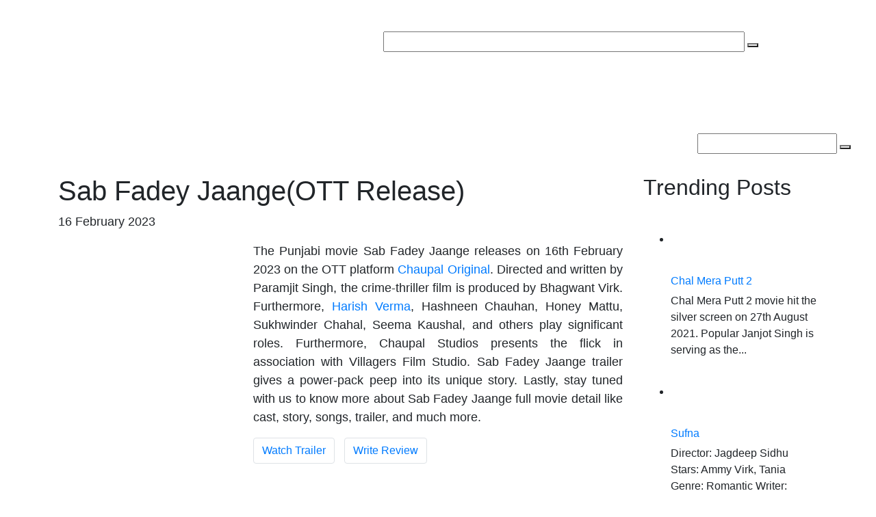

--- FILE ---
content_type: text/html; charset=UTF-8
request_url: https://punjabipollywood.com/sab-fadey-jaange-movie/
body_size: 27233
content:
	<!DOCTYPE html>
<html lang="en">
<head><meta charset="UTF-8"><script>if(navigator.userAgent.match(/MSIE|Internet Explorer/i)||navigator.userAgent.match(/Trident\/7\..*?rv:11/i)){var href=document.location.href;if(!href.match(/[?&]nowprocket/)){if(href.indexOf("?")==-1){if(href.indexOf("#")==-1){document.location.href=href+"?nowprocket=1"}else{document.location.href=href.replace("#","?nowprocket=1#")}}else{if(href.indexOf("#")==-1){document.location.href=href+"&nowprocket=1"}else{document.location.href=href.replace("#","&nowprocket=1#")}}}}</script><script>class RocketLazyLoadScripts{constructor(){this.triggerEvents=["keydown","mousedown","mousemove","touchmove","touchstart","touchend","wheel"],this.userEventHandler=this._triggerListener.bind(this),this.touchStartHandler=this._onTouchStart.bind(this),this.touchMoveHandler=this._onTouchMove.bind(this),this.touchEndHandler=this._onTouchEnd.bind(this),this.clickHandler=this._onClick.bind(this),this.interceptedClicks=[],window.addEventListener("pageshow",(e=>{this.persisted=e.persisted})),window.addEventListener("DOMContentLoaded",(()=>{this._preconnect3rdParties()})),this.delayedScripts={normal:[],async:[],defer:[]},this.allJQueries=[]}_addUserInteractionListener(e){document.hidden?e._triggerListener():(this.triggerEvents.forEach((t=>window.addEventListener(t,e.userEventHandler,{passive:!0}))),window.addEventListener("touchstart",e.touchStartHandler,{passive:!0}),window.addEventListener("mousedown",e.touchStartHandler),document.addEventListener("visibilitychange",e.userEventHandler))}_removeUserInteractionListener(){this.triggerEvents.forEach((e=>window.removeEventListener(e,this.userEventHandler,{passive:!0}))),document.removeEventListener("visibilitychange",this.userEventHandler)}_onTouchStart(e){"HTML"!==e.target.tagName&&(window.addEventListener("touchend",this.touchEndHandler),window.addEventListener("mouseup",this.touchEndHandler),window.addEventListener("touchmove",this.touchMoveHandler,{passive:!0}),window.addEventListener("mousemove",this.touchMoveHandler),e.target.addEventListener("click",this.clickHandler),this._renameDOMAttribute(e.target,"onclick","rocket-onclick"))}_onTouchMove(e){window.removeEventListener("touchend",this.touchEndHandler),window.removeEventListener("mouseup",this.touchEndHandler),window.removeEventListener("touchmove",this.touchMoveHandler,{passive:!0}),window.removeEventListener("mousemove",this.touchMoveHandler),e.target.removeEventListener("click",this.clickHandler),this._renameDOMAttribute(e.target,"rocket-onclick","onclick")}_onTouchEnd(e){window.removeEventListener("touchend",this.touchEndHandler),window.removeEventListener("mouseup",this.touchEndHandler),window.removeEventListener("touchmove",this.touchMoveHandler,{passive:!0}),window.removeEventListener("mousemove",this.touchMoveHandler)}_onClick(e){e.target.removeEventListener("click",this.clickHandler),this._renameDOMAttribute(e.target,"rocket-onclick","onclick"),this.interceptedClicks.push(e),e.preventDefault(),e.stopPropagation(),e.stopImmediatePropagation()}_replayClicks(){window.removeEventListener("touchstart",this.touchStartHandler,{passive:!0}),window.removeEventListener("mousedown",this.touchStartHandler),this.interceptedClicks.forEach((e=>{e.target.dispatchEvent(new MouseEvent("click",{view:e.view,bubbles:!0,cancelable:!0}))}))}_renameDOMAttribute(e,t,n){e.hasAttribute&&e.hasAttribute(t)&&(event.target.setAttribute(n,event.target.getAttribute(t)),event.target.removeAttribute(t))}_triggerListener(){this._removeUserInteractionListener(this),"loading"===document.readyState?document.addEventListener("DOMContentLoaded",this._loadEverythingNow.bind(this)):this._loadEverythingNow()}_preconnect3rdParties(){let e=[];document.querySelectorAll("script[type=rocketlazyloadscript]").forEach((t=>{if(t.hasAttribute("src")){const n=new URL(t.src).origin;n!==location.origin&&e.push({src:n,crossOrigin:t.crossOrigin||"module"===t.getAttribute("data-rocket-type")})}})),e=[...new Map(e.map((e=>[JSON.stringify(e),e]))).values()],this._batchInjectResourceHints(e,"preconnect")}async _loadEverythingNow(){this.lastBreath=Date.now(),this._delayEventListeners(),this._delayJQueryReady(this),this._handleDocumentWrite(),this._registerAllDelayedScripts(),this._preloadAllScripts(),await this._loadScriptsFromList(this.delayedScripts.normal),await this._loadScriptsFromList(this.delayedScripts.defer),await this._loadScriptsFromList(this.delayedScripts.async);try{await this._triggerDOMContentLoaded(),await this._triggerWindowLoad()}catch(e){}window.dispatchEvent(new Event("rocket-allScriptsLoaded")),this._replayClicks()}_registerAllDelayedScripts(){document.querySelectorAll("script[type=rocketlazyloadscript]").forEach((e=>{e.hasAttribute("src")?e.hasAttribute("async")&&!1!==e.async?this.delayedScripts.async.push(e):e.hasAttribute("defer")&&!1!==e.defer||"module"===e.getAttribute("data-rocket-type")?this.delayedScripts.defer.push(e):this.delayedScripts.normal.push(e):this.delayedScripts.normal.push(e)}))}async _transformScript(e){return await this._littleBreath(),new Promise((t=>{const n=document.createElement("script");[...e.attributes].forEach((e=>{let t=e.nodeName;"type"!==t&&("data-rocket-type"===t&&(t="type"),n.setAttribute(t,e.nodeValue))})),e.hasAttribute("src")?(n.addEventListener("load",t),n.addEventListener("error",t)):(n.text=e.text,t());try{e.parentNode.replaceChild(n,e)}catch(e){t()}}))}async _loadScriptsFromList(e){const t=e.shift();return t?(await this._transformScript(t),this._loadScriptsFromList(e)):Promise.resolve()}_preloadAllScripts(){this._batchInjectResourceHints([...this.delayedScripts.normal,...this.delayedScripts.defer,...this.delayedScripts.async],"preload")}_batchInjectResourceHints(e,t){var n=document.createDocumentFragment();e.forEach((e=>{if(e.src){const i=document.createElement("link");i.href=e.src,i.rel=t,"preconnect"!==t&&(i.as="script"),e.getAttribute&&"module"===e.getAttribute("data-rocket-type")&&(i.crossOrigin=!0),e.crossOrigin&&(i.crossOrigin=e.crossOrigin),n.appendChild(i)}})),document.head.appendChild(n)}_delayEventListeners(){let e={};function t(t,n){!function(t){function n(n){return e[t].eventsToRewrite.indexOf(n)>=0?"rocket-"+n:n}e[t]||(e[t]={originalFunctions:{add:t.addEventListener,remove:t.removeEventListener},eventsToRewrite:[]},t.addEventListener=function(){arguments[0]=n(arguments[0]),e[t].originalFunctions.add.apply(t,arguments)},t.removeEventListener=function(){arguments[0]=n(arguments[0]),e[t].originalFunctions.remove.apply(t,arguments)})}(t),e[t].eventsToRewrite.push(n)}function n(e,t){let n=e[t];Object.defineProperty(e,t,{get:()=>n||function(){},set(i){e["rocket"+t]=n=i}})}t(document,"DOMContentLoaded"),t(window,"DOMContentLoaded"),t(window,"load"),t(window,"pageshow"),t(document,"readystatechange"),n(document,"onreadystatechange"),n(window,"onload"),n(window,"onpageshow")}_delayJQueryReady(e){let t=window.jQuery;Object.defineProperty(window,"jQuery",{get:()=>t,set(n){if(n&&n.fn&&!e.allJQueries.includes(n)){n.fn.ready=n.fn.init.prototype.ready=function(t){e.domReadyFired?t.bind(document)(n):document.addEventListener("rocket-DOMContentLoaded",(()=>t.bind(document)(n)))};const t=n.fn.on;n.fn.on=n.fn.init.prototype.on=function(){if(this[0]===window){function e(e){return e.split(" ").map((e=>"load"===e||0===e.indexOf("load.")?"rocket-jquery-load":e)).join(" ")}"string"==typeof arguments[0]||arguments[0]instanceof String?arguments[0]=e(arguments[0]):"object"==typeof arguments[0]&&Object.keys(arguments[0]).forEach((t=>{delete Object.assign(arguments[0],{[e(t)]:arguments[0][t]})[t]}))}return t.apply(this,arguments),this},e.allJQueries.push(n)}t=n}})}async _triggerDOMContentLoaded(){this.domReadyFired=!0,await this._littleBreath(),document.dispatchEvent(new Event("rocket-DOMContentLoaded")),await this._littleBreath(),window.dispatchEvent(new Event("rocket-DOMContentLoaded")),await this._littleBreath(),document.dispatchEvent(new Event("rocket-readystatechange")),await this._littleBreath(),document.rocketonreadystatechange&&document.rocketonreadystatechange()}async _triggerWindowLoad(){await this._littleBreath(),window.dispatchEvent(new Event("rocket-load")),await this._littleBreath(),window.rocketonload&&window.rocketonload(),await this._littleBreath(),this.allJQueries.forEach((e=>e(window).trigger("rocket-jquery-load"))),await this._littleBreath();const e=new Event("rocket-pageshow");e.persisted=this.persisted,window.dispatchEvent(e),await this._littleBreath(),window.rocketonpageshow&&window.rocketonpageshow({persisted:this.persisted})}_handleDocumentWrite(){const e=new Map;document.write=document.writeln=function(t){const n=document.currentScript,i=document.createRange(),r=n.parentElement;let o=e.get(n);void 0===o&&(o=n.nextSibling,e.set(n,o));const s=document.createDocumentFragment();i.setStart(s,0),s.appendChild(i.createContextualFragment(t)),r.insertBefore(s,o)}}async _littleBreath(){Date.now()-this.lastBreath>45&&(await this._requestAnimFrame(),this.lastBreath=Date.now())}async _requestAnimFrame(){return document.hidden?new Promise((e=>setTimeout(e))):new Promise((e=>requestAnimationFrame(e)))}static run(){const e=new RocketLazyLoadScripts;e._addUserInteractionListener(e)}}RocketLazyLoadScripts.run();</script>
	
	
	<meta name="viewport" content="width=device-width, initial-scale=1">
	<meta name="robots" content="max-large-preview-image">
	<meta name="p:domain_verify" content="cd7ae88df681d879037c9f3c0fc133b5"/>
	<meta name="yandex-verification" content="0fd0aae80b79c68d" />
	<meta name="google-site-verification" content="JnfS0Ejfl2ggWkGO4UQHF7YWLxo6aGESMJEq7b8BmBA" />
	<meta name="msvalidate.01" content="3394EEEC38A8AEFC1CE3757F230DE9E9" />
	<meta name="facebook-domain-verification" content="udgddxzf2kryyhc7czgov73iecmbxa" />
	<meta property="fb:app_id" content="2160088640910608" />
	<meta property="fb:pages" content="1270521283037696" />



	<meta name="google-adsense-account" content="ca-pub-1086793120733992">
	
	
	<!-- <meta property="fb:admins" content="100002995806473"/> -->
	
	
<!-- Google tag (gtag.js) -->
<script type="rocketlazyloadscript" async src="https://www.googletagmanager.com/gtag/js?id=G-Y40T8L1GDF"></script>
<script type="rocketlazyloadscript">
  window.dataLayer = window.dataLayer || [];
  function gtag(){dataLayer.push(arguments);}
  gtag('js', new Date());

  gtag('config', 'G-Y40T8L1GDF');
</script>

	
	  <link rel="stylesheet" type="text/css" href="https://punjabipollywood.com/wp-content/themes/ppollywood/assets/bootstrap/css/bootstrap.min.css"> 
<!--===============================================================================================
	<link rel="stylesheet" href="https://use.fontawesome.com/releases/v5.5.0/css/all.css" integrity="sha384-B4dIYHKNBt8Bc12p+WXckhzcICo0wtJAoU8YZTY5qE0Id1GSseTk6S+L3BlXeVIU" crossorigin="anonymous"> -->

	<link data-minify="1" rel="stylesheet" href="https://punjabipollywood.com/wp-content/cache/min/1/ajax/libs/rateYo/2.3.2/jquery.rateyo.min.css?ver=1767103306">
	<!-- Owl Stylesheets -->
	<link rel="stylesheet" href="https://punjabipollywood.com/wp-content/themes/ppollywood/assets/owl/assets/owl.carousel.min.css">
	<link data-minify="1" rel="stylesheet" href="https://punjabipollywood.com/wp-content/cache/min/1/wp-content/themes/ppollywood/assets/owl/assets/owl.theme.green.css?ver=1767103306">
	<link rel="stylesheet" href="https://punjabipollywood.com/wp-content/themes/ppollywood/assets/owl/assets/owl.theme.default.min.css">
	<link rel="canonical" href="https://punjabipollywood.com/">

	<link data-minify="1" rel="stylesheet" href="https://punjabipollywood.com/wp-content/cache/min/1/gh/fancyapps/fancybox@3.5.6/dist/jquery.fancybox.min.css?ver=1767103306" />

	<meta name='robots' content='index, follow, max-image-preview:large, max-snippet:-1, max-video-preview:-1' />
<meta property="og:locale" content="en_US" />
<meta property="og:type" content="article" />
<meta property="og:title" content="Sab Fadey Jaange Movie (Chaupal) Trailer | Cast | Songs | Release Date" />
<meta property="og:description" content="Sab Fadey Jaange is a 2023 Punjabi movie directed by Paramjit Singh. The film star Harish Verma and Hashneen Chauhan in the lead roles." />
<meta property="og:url" content="https://punjabipollywood.com/sab-fadey-jaange-movie/" />
<meta property="og:site_name" content="PunjabiPollywood.com" />
<meta property="article:section" content="Drama" />
<meta property="article:published_time" content="2023-02-08T21:05:54+09:00" />
<meta property="article:modified_time" content="2023-12-01T14:46:36+09:00" />
<meta property="og:updated_time" content="2023-12-01T14:46:36+09:00" />
<meta property="og:image" content="https://punjabipollywood.com/wp-content/uploads/2023/02/sab-fadey-jaange-punjabi-movie-2023-chaupal-orginal.jpg" />

	<!-- This site is optimized with the Yoast SEO plugin v23.4 - https://yoast.com/wordpress/plugins/seo/ -->
	<title>Sab Fadey Jaange Movie (Chaupal) Trailer | Cast | Songs | Release Date</title>
	<meta name="description" content="Sab Fadey Jaange is a 2023 Punjabi movie directed by Paramjit Singh. The film star Harish Verma and Hashneen Chauhan in the lead roles." />
	<link rel="canonical" href="https://punjabipollywood.com/sab-fadey-jaange-movie/" />
	<meta property="og:locale" content="en_US" />
	<meta property="og:type" content="article" />
	<meta property="og:title" content="Sab Fadey Jaange Movie (Chaupal) Trailer | Cast | Songs | Release Date" />
	<meta property="og:description" content="Sab Fadey Jaange is a 2023 Punjabi movie directed by Paramjit Singh. The film star Harish Verma and Hashneen Chauhan in the lead roles." />
	<meta property="og:url" content="https://punjabipollywood.com/sab-fadey-jaange-movie/" />
	<meta property="og:site_name" content="PunjabiPollywood.com" />
	<meta property="article:publisher" content="https://www.facebook.com/punjabipollywoodofficial" />
	<meta property="article:published_time" content="2023-02-08T12:05:54+00:00" />
	<meta property="article:modified_time" content="2023-12-01T05:46:36+00:00" />
	<meta property="og:image" content="https://punjabipollywood.com/wp-content/uploads/2023/02/sab-fadey-jaange-punjabi-movie-2023-chaupal-orginal.jpg" />
	<meta property="og:image:width" content="748" />
	<meta property="og:image:height" content="1004" />
	<meta property="og:image:type" content="image/jpeg" />
	<meta name="author" content="Sonia Khanna" />
	<meta name="twitter:card" content="summary_large_image" />
	<meta name="twitter:title" content="Sab Fadey Jaange Movie (Chaupal) Trailer | Cast | Songs | Release Date" />
	<meta name="twitter:description" content="Sab Fadey Jaange is a 2023 Punjabi movie directed by Paramjit Singh. The film star Harish Verma and Hashneen Chauhan in the lead roles." />
	<meta name="twitter:image" content="https://punjabipollywood.com/wp-content/uploads/2023/02/sab-fadey-jaange-punjabi-movie-2023-chaupal-orginal.jpg" />
	<meta name="twitter:creator" content="@Punjabipollywod" />
	<meta name="twitter:site" content="@Punjabipollywod" />
	<meta name="twitter:label1" content="Written by" />
	<meta name="twitter:data1" content="Sonia Khanna" />
	<!-- / Yoast SEO plugin. -->


<script type="rocketlazyloadscript" data-rocket-type='application/javascript'  id='pys-version-script'>console.log('PixelYourSite Free version 9.7.2');</script>

	<style type="text/css">
	.wp-pagenavi{float:left !important; }
	</style>
  <style id='wp-emoji-styles-inline-css' type='text/css'>

	img.wp-smiley, img.emoji {
		display: inline !important;
		border: none !important;
		box-shadow: none !important;
		height: 1em !important;
		width: 1em !important;
		margin: 0 0.07em !important;
		vertical-align: -0.1em !important;
		background: none !important;
		padding: 0 !important;
	}
</style>
<link rel='stylesheet' id='wp-block-library-css' href='https://punjabipollywood.com/wp-includes/css/dist/block-library/style.min.css?ver=6.6.4' type='text/css' media='all' />
<style id='ctc-term-title-style-inline-css' type='text/css'>
.ctc-block-controls-dropdown .components-base-control__field{margin:0 !important}

</style>
<style id='ctc-copy-button-style-inline-css' type='text/css'>
.wp-block-ctc-copy-button{font-size:14px;line-height:normal;padding:8px 16px;border-width:1px;border-style:solid;border-color:inherit;border-radius:4px;cursor:pointer;display:inline-block}.ctc-copy-button-textarea{display:none !important}
</style>
<style id='ctc-copy-icon-style-inline-css' type='text/css'>
.wp-block-ctc-copy-icon .ctc-block-copy-icon{background:rgba(0,0,0,0);padding:0;margin:0;position:relative;cursor:pointer}.wp-block-ctc-copy-icon .ctc-block-copy-icon .check-icon{display:none}.wp-block-ctc-copy-icon .ctc-block-copy-icon svg{height:1em;width:1em}.wp-block-ctc-copy-icon .ctc-block-copy-icon::after{position:absolute;content:attr(aria-label);padding:.5em .75em;right:100%;color:#fff;background:#24292f;font-size:11px;border-radius:6px;line-height:1;right:100%;bottom:50%;margin-right:6px;-webkit-transform:translateY(50%);transform:translateY(50%)}.wp-block-ctc-copy-icon .ctc-block-copy-icon::before{content:"";top:50%;bottom:50%;left:-7px;margin-top:-6px;border:6px solid rgba(0,0,0,0);border-left-color:#24292f;position:absolute}.wp-block-ctc-copy-icon .ctc-block-copy-icon::after,.wp-block-ctc-copy-icon .ctc-block-copy-icon::before{opacity:0;visibility:hidden;-webkit-transition:opacity .2s ease-in-out,visibility .2s ease-in-out;transition:opacity .2s ease-in-out,visibility .2s ease-in-out}.wp-block-ctc-copy-icon .ctc-block-copy-icon.copied::after,.wp-block-ctc-copy-icon .ctc-block-copy-icon.copied::before{opacity:1;visibility:visible;-webkit-transition:opacity .2s ease-in-out,visibility .2s ease-in-out;transition:opacity .2s ease-in-out,visibility .2s ease-in-out}.wp-block-ctc-copy-icon .ctc-block-copy-icon.copied .check-icon{display:inline-block}.wp-block-ctc-copy-icon .ctc-block-copy-icon.copied .copy-icon{display:none !important}.ctc-copy-icon-textarea{display:none !important}
</style>
<style id='ctc-social-share-style-inline-css' type='text/css'>
.wp-block-ctc-social-share{display:-webkit-box;display:-ms-flexbox;display:flex;-webkit-box-align:center;-ms-flex-align:center;align-items:center;gap:8px}.wp-block-ctc-social-share svg{height:16px;width:16px}.wp-block-ctc-social-share a{display:-webkit-inline-box;display:-ms-inline-flexbox;display:inline-flex}.wp-block-ctc-social-share a:focus{outline:none}
</style>
<style id='classic-theme-styles-inline-css' type='text/css'>
/*! This file is auto-generated */
.wp-block-button__link{color:#fff;background-color:#32373c;border-radius:9999px;box-shadow:none;text-decoration:none;padding:calc(.667em + 2px) calc(1.333em + 2px);font-size:1.125em}.wp-block-file__button{background:#32373c;color:#fff;text-decoration:none}
</style>
<style id='global-styles-inline-css' type='text/css'>
:root{--wp--preset--aspect-ratio--square: 1;--wp--preset--aspect-ratio--4-3: 4/3;--wp--preset--aspect-ratio--3-4: 3/4;--wp--preset--aspect-ratio--3-2: 3/2;--wp--preset--aspect-ratio--2-3: 2/3;--wp--preset--aspect-ratio--16-9: 16/9;--wp--preset--aspect-ratio--9-16: 9/16;--wp--preset--color--black: #000000;--wp--preset--color--cyan-bluish-gray: #abb8c3;--wp--preset--color--white: #ffffff;--wp--preset--color--pale-pink: #f78da7;--wp--preset--color--vivid-red: #cf2e2e;--wp--preset--color--luminous-vivid-orange: #ff6900;--wp--preset--color--luminous-vivid-amber: #fcb900;--wp--preset--color--light-green-cyan: #7bdcb5;--wp--preset--color--vivid-green-cyan: #00d084;--wp--preset--color--pale-cyan-blue: #8ed1fc;--wp--preset--color--vivid-cyan-blue: #0693e3;--wp--preset--color--vivid-purple: #9b51e0;--wp--preset--gradient--vivid-cyan-blue-to-vivid-purple: linear-gradient(135deg,rgba(6,147,227,1) 0%,rgb(155,81,224) 100%);--wp--preset--gradient--light-green-cyan-to-vivid-green-cyan: linear-gradient(135deg,rgb(122,220,180) 0%,rgb(0,208,130) 100%);--wp--preset--gradient--luminous-vivid-amber-to-luminous-vivid-orange: linear-gradient(135deg,rgba(252,185,0,1) 0%,rgba(255,105,0,1) 100%);--wp--preset--gradient--luminous-vivid-orange-to-vivid-red: linear-gradient(135deg,rgba(255,105,0,1) 0%,rgb(207,46,46) 100%);--wp--preset--gradient--very-light-gray-to-cyan-bluish-gray: linear-gradient(135deg,rgb(238,238,238) 0%,rgb(169,184,195) 100%);--wp--preset--gradient--cool-to-warm-spectrum: linear-gradient(135deg,rgb(74,234,220) 0%,rgb(151,120,209) 20%,rgb(207,42,186) 40%,rgb(238,44,130) 60%,rgb(251,105,98) 80%,rgb(254,248,76) 100%);--wp--preset--gradient--blush-light-purple: linear-gradient(135deg,rgb(255,206,236) 0%,rgb(152,150,240) 100%);--wp--preset--gradient--blush-bordeaux: linear-gradient(135deg,rgb(254,205,165) 0%,rgb(254,45,45) 50%,rgb(107,0,62) 100%);--wp--preset--gradient--luminous-dusk: linear-gradient(135deg,rgb(255,203,112) 0%,rgb(199,81,192) 50%,rgb(65,88,208) 100%);--wp--preset--gradient--pale-ocean: linear-gradient(135deg,rgb(255,245,203) 0%,rgb(182,227,212) 50%,rgb(51,167,181) 100%);--wp--preset--gradient--electric-grass: linear-gradient(135deg,rgb(202,248,128) 0%,rgb(113,206,126) 100%);--wp--preset--gradient--midnight: linear-gradient(135deg,rgb(2,3,129) 0%,rgb(40,116,252) 100%);--wp--preset--font-size--small: 13px;--wp--preset--font-size--medium: 20px;--wp--preset--font-size--large: 36px;--wp--preset--font-size--x-large: 42px;--wp--preset--spacing--20: 0.44rem;--wp--preset--spacing--30: 0.67rem;--wp--preset--spacing--40: 1rem;--wp--preset--spacing--50: 1.5rem;--wp--preset--spacing--60: 2.25rem;--wp--preset--spacing--70: 3.38rem;--wp--preset--spacing--80: 5.06rem;--wp--preset--shadow--natural: 6px 6px 9px rgba(0, 0, 0, 0.2);--wp--preset--shadow--deep: 12px 12px 50px rgba(0, 0, 0, 0.4);--wp--preset--shadow--sharp: 6px 6px 0px rgba(0, 0, 0, 0.2);--wp--preset--shadow--outlined: 6px 6px 0px -3px rgba(255, 255, 255, 1), 6px 6px rgba(0, 0, 0, 1);--wp--preset--shadow--crisp: 6px 6px 0px rgba(0, 0, 0, 1);}:where(.is-layout-flex){gap: 0.5em;}:where(.is-layout-grid){gap: 0.5em;}body .is-layout-flex{display: flex;}.is-layout-flex{flex-wrap: wrap;align-items: center;}.is-layout-flex > :is(*, div){margin: 0;}body .is-layout-grid{display: grid;}.is-layout-grid > :is(*, div){margin: 0;}:where(.wp-block-columns.is-layout-flex){gap: 2em;}:where(.wp-block-columns.is-layout-grid){gap: 2em;}:where(.wp-block-post-template.is-layout-flex){gap: 1.25em;}:where(.wp-block-post-template.is-layout-grid){gap: 1.25em;}.has-black-color{color: var(--wp--preset--color--black) !important;}.has-cyan-bluish-gray-color{color: var(--wp--preset--color--cyan-bluish-gray) !important;}.has-white-color{color: var(--wp--preset--color--white) !important;}.has-pale-pink-color{color: var(--wp--preset--color--pale-pink) !important;}.has-vivid-red-color{color: var(--wp--preset--color--vivid-red) !important;}.has-luminous-vivid-orange-color{color: var(--wp--preset--color--luminous-vivid-orange) !important;}.has-luminous-vivid-amber-color{color: var(--wp--preset--color--luminous-vivid-amber) !important;}.has-light-green-cyan-color{color: var(--wp--preset--color--light-green-cyan) !important;}.has-vivid-green-cyan-color{color: var(--wp--preset--color--vivid-green-cyan) !important;}.has-pale-cyan-blue-color{color: var(--wp--preset--color--pale-cyan-blue) !important;}.has-vivid-cyan-blue-color{color: var(--wp--preset--color--vivid-cyan-blue) !important;}.has-vivid-purple-color{color: var(--wp--preset--color--vivid-purple) !important;}.has-black-background-color{background-color: var(--wp--preset--color--black) !important;}.has-cyan-bluish-gray-background-color{background-color: var(--wp--preset--color--cyan-bluish-gray) !important;}.has-white-background-color{background-color: var(--wp--preset--color--white) !important;}.has-pale-pink-background-color{background-color: var(--wp--preset--color--pale-pink) !important;}.has-vivid-red-background-color{background-color: var(--wp--preset--color--vivid-red) !important;}.has-luminous-vivid-orange-background-color{background-color: var(--wp--preset--color--luminous-vivid-orange) !important;}.has-luminous-vivid-amber-background-color{background-color: var(--wp--preset--color--luminous-vivid-amber) !important;}.has-light-green-cyan-background-color{background-color: var(--wp--preset--color--light-green-cyan) !important;}.has-vivid-green-cyan-background-color{background-color: var(--wp--preset--color--vivid-green-cyan) !important;}.has-pale-cyan-blue-background-color{background-color: var(--wp--preset--color--pale-cyan-blue) !important;}.has-vivid-cyan-blue-background-color{background-color: var(--wp--preset--color--vivid-cyan-blue) !important;}.has-vivid-purple-background-color{background-color: var(--wp--preset--color--vivid-purple) !important;}.has-black-border-color{border-color: var(--wp--preset--color--black) !important;}.has-cyan-bluish-gray-border-color{border-color: var(--wp--preset--color--cyan-bluish-gray) !important;}.has-white-border-color{border-color: var(--wp--preset--color--white) !important;}.has-pale-pink-border-color{border-color: var(--wp--preset--color--pale-pink) !important;}.has-vivid-red-border-color{border-color: var(--wp--preset--color--vivid-red) !important;}.has-luminous-vivid-orange-border-color{border-color: var(--wp--preset--color--luminous-vivid-orange) !important;}.has-luminous-vivid-amber-border-color{border-color: var(--wp--preset--color--luminous-vivid-amber) !important;}.has-light-green-cyan-border-color{border-color: var(--wp--preset--color--light-green-cyan) !important;}.has-vivid-green-cyan-border-color{border-color: var(--wp--preset--color--vivid-green-cyan) !important;}.has-pale-cyan-blue-border-color{border-color: var(--wp--preset--color--pale-cyan-blue) !important;}.has-vivid-cyan-blue-border-color{border-color: var(--wp--preset--color--vivid-cyan-blue) !important;}.has-vivid-purple-border-color{border-color: var(--wp--preset--color--vivid-purple) !important;}.has-vivid-cyan-blue-to-vivid-purple-gradient-background{background: var(--wp--preset--gradient--vivid-cyan-blue-to-vivid-purple) !important;}.has-light-green-cyan-to-vivid-green-cyan-gradient-background{background: var(--wp--preset--gradient--light-green-cyan-to-vivid-green-cyan) !important;}.has-luminous-vivid-amber-to-luminous-vivid-orange-gradient-background{background: var(--wp--preset--gradient--luminous-vivid-amber-to-luminous-vivid-orange) !important;}.has-luminous-vivid-orange-to-vivid-red-gradient-background{background: var(--wp--preset--gradient--luminous-vivid-orange-to-vivid-red) !important;}.has-very-light-gray-to-cyan-bluish-gray-gradient-background{background: var(--wp--preset--gradient--very-light-gray-to-cyan-bluish-gray) !important;}.has-cool-to-warm-spectrum-gradient-background{background: var(--wp--preset--gradient--cool-to-warm-spectrum) !important;}.has-blush-light-purple-gradient-background{background: var(--wp--preset--gradient--blush-light-purple) !important;}.has-blush-bordeaux-gradient-background{background: var(--wp--preset--gradient--blush-bordeaux) !important;}.has-luminous-dusk-gradient-background{background: var(--wp--preset--gradient--luminous-dusk) !important;}.has-pale-ocean-gradient-background{background: var(--wp--preset--gradient--pale-ocean) !important;}.has-electric-grass-gradient-background{background: var(--wp--preset--gradient--electric-grass) !important;}.has-midnight-gradient-background{background: var(--wp--preset--gradient--midnight) !important;}.has-small-font-size{font-size: var(--wp--preset--font-size--small) !important;}.has-medium-font-size{font-size: var(--wp--preset--font-size--medium) !important;}.has-large-font-size{font-size: var(--wp--preset--font-size--large) !important;}.has-x-large-font-size{font-size: var(--wp--preset--font-size--x-large) !important;}
:where(.wp-block-post-template.is-layout-flex){gap: 1.25em;}:where(.wp-block-post-template.is-layout-grid){gap: 1.25em;}
:where(.wp-block-columns.is-layout-flex){gap: 2em;}:where(.wp-block-columns.is-layout-grid){gap: 2em;}
:root :where(.wp-block-pullquote){font-size: 1.5em;line-height: 1.6;}
</style>
<link data-minify="1" rel='stylesheet' id='contact-form-7-css' href='https://punjabipollywood.com/wp-content/cache/min/1/wp-content/plugins/contact-form-7/includes/css/styles.css?ver=1767103306' type='text/css' media='all' />
<link data-minify="1" rel='stylesheet' id='copy-the-code-css' href='https://punjabipollywood.com/wp-content/cache/min/1/wp-content/plugins/copy-the-code/assets/css/copy-the-code.css?ver=1767103306' type='text/css' media='all' />
<link data-minify="1" rel='stylesheet' id='ctc-copy-inline-css' href='https://punjabipollywood.com/wp-content/cache/min/1/wp-content/plugins/copy-the-code/assets/css/copy-inline.css?ver=1767103306' type='text/css' media='all' />
<link rel='stylesheet' id='kk-star-ratings-css' href='https://punjabipollywood.com/wp-content/plugins/kk-star-ratings/src/core/public/css/kk-star-ratings.min.css?ver=5.4.8' type='text/css' media='all' />
<link data-minify="1" rel='stylesheet' id='js_composer_front-css' href='https://punjabipollywood.com/wp-content/cache/min/1/wp-content/plugins/js_composer/assets/css/js_composer.min.css?ver=1767103306' type='text/css' media='all' />
<link data-minify="1" rel='stylesheet' id='mom_vc_shortcodes_css-css' href='https://punjabipollywood.com/wp-content/cache/min/1/wp-content/plugins/organized-VCUI/css/vc_sc.css?ver=1767103306' type='text/css' media='all' />
<link data-minify="1" rel='stylesheet' id='dashicons-css' href='https://punjabipollywood.com/wp-content/cache/min/1/wp-includes/css/dashicons.min.css?ver=1767103306' type='text/css' media='all' />
<link data-minify="1" rel='stylesheet' id='sfwppa-public-style-css' href='https://punjabipollywood.com/wp-content/cache/min/1/wp-content/plugins/styles-for-wp-pagenavi-addon/assets/css/sfwppa-style.css?ver=1767103306' type='text/css' media='all' />
<link data-minify="1" rel='stylesheet' id='junkie-shortcodes-css' href='https://punjabipollywood.com/wp-content/cache/min/1/wp-content/plugins/theme-junkie-shortcodes/assets/css/junkie-shortcodes.css?ver=1767103306' type='text/css' media='all' />
<link data-minify="1" rel='stylesheet' id='wpos-slick-style-css' href='https://punjabipollywood.com/wp-content/cache/min/1/wp-content/plugins/wp-trending-post-slider-and-widget/assets/css/slick.css?ver=1767103306' type='text/css' media='all' />
<link data-minify="1" rel='stylesheet' id='wtpsw-public-style-css' href='https://punjabipollywood.com/wp-content/cache/min/1/wp-content/plugins/wp-trending-post-slider-and-widget/assets/css/wtpsw-public.css?ver=1767103306' type='text/css' media='all' />
<link data-minify="1" rel='stylesheet' id='easy-social-share-buttons-css' href='https://punjabipollywood.com/wp-content/cache/min/1/wp-content/plugins/easy-social-share-buttons3/assets/css/easy-social-share-buttons.min.css?ver=1767103306' type='text/css' media='all' />
<link rel='stylesheet' id='easy-social-share-buttons-display-methods-css' href='https://punjabipollywood.com/wp-content/plugins/easy-social-share-buttons3/assets/css/essb-display-methods.min.css?ver=5.8' type='text/css' media='all' />
<link data-minify="1" rel='stylesheet' id='easy_table_style-css' href='https://punjabipollywood.com/wp-content/cache/min/1/wp-content/plugins/easy-table/themes/default/style.css?ver=1767103308' type='text/css' media='all' />
<link data-minify="1" rel='stylesheet' id='wp-pagenavi-style-css' href='https://punjabipollywood.com/wp-content/cache/min/1/wp-content/plugins/wp-pagenavi-style/css/black_red.css?ver=1767103306' type='text/css' media='all' />
<script type="rocketlazyloadscript" data-rocket-type="text/javascript" src="https://punjabipollywood.com/wp-includes/js/jquery/jquery.min.js?ver=3.7.1" id="jquery-core-js" defer></script>
<script type="rocketlazyloadscript" data-rocket-type="text/javascript" src="https://punjabipollywood.com/wp-includes/js/jquery/jquery-migrate.min.js?ver=3.4.1" id="jquery-migrate-js" defer></script>
<script type="rocketlazyloadscript" data-minify="1" data-rocket-type="text/javascript" src="https://punjabipollywood.com/wp-content/cache/min/1/wp-content/plugins/copy-the-code/classes/gutenberg/blocks/copy-button/js/frontend.js?ver=1767103306" id="ctc-copy-button-script-2-js" defer></script>
<script type="rocketlazyloadscript" data-minify="1" data-rocket-type="text/javascript" src="https://punjabipollywood.com/wp-content/cache/min/1/wp-content/plugins/copy-the-code/classes/gutenberg/blocks/copy-icon/js/frontend.js?ver=1767103306" id="ctc-copy-icon-script-2-js" defer></script>
<script type="rocketlazyloadscript" data-rocket-type="text/javascript" src="https://punjabipollywood.com/wp-content/plugins/pixelyoursite/dist/scripts/jquery.bind-first-0.2.3.min.js?ver=6.6.4" id="jquery-bind-first-js" defer></script>
<script type="rocketlazyloadscript" data-rocket-type="text/javascript" src="https://punjabipollywood.com/wp-content/plugins/pixelyoursite/dist/scripts/js.cookie-2.1.3.min.js?ver=2.1.3" id="js-cookie-pys-js" defer></script>
<script type="text/javascript" id="pys-js-extra">
/* <![CDATA[ */
var pysOptions = {"staticEvents":{"facebook":{"init_event":[{"delay":0,"type":"static","name":"PageView","pixelIds":["1257469965259393"],"eventID":"7579d577-f854-4c7f-abd1-496c5dcaff78","params":{"post_category":"Drama, Movies, Punjabi Movies 2023, Punjabi Movies on Chaupal","page_title":"Sab Fadey Jaange","post_type":"post","post_id":68641,"plugin":"PixelYourSite","user_role":"guest","event_url":"punjabipollywood.com\/sab-fadey-jaange-movie\/"},"e_id":"init_event","ids":[],"hasTimeWindow":false,"timeWindow":0,"woo_order":"","edd_order":""}]}},"dynamicEvents":[],"triggerEvents":[],"triggerEventTypes":[],"facebook":{"pixelIds":["1257469965259393"],"advancedMatching":[],"advancedMatchingEnabled":false,"removeMetadata":false,"contentParams":{"post_type":"post","post_id":68641,"content_name":"Sab Fadey Jaange","categories":"Drama, Movies, Punjabi Movies 2023, Punjabi Movies on Chaupal","tags":""},"commentEventEnabled":true,"wooVariableAsSimple":false,"downloadEnabled":true,"formEventEnabled":true,"serverApiEnabled":false,"wooCRSendFromServer":false,"send_external_id":null},"debug":"","siteUrl":"https:\/\/punjabipollywood.com","ajaxUrl":"https:\/\/punjabipollywood.com\/wp-admin\/admin-ajax.php","ajax_event":"51b3a08606","enable_remove_download_url_param":"1","cookie_duration":"7","last_visit_duration":"60","enable_success_send_form":"","ajaxForServerEvent":"1","ajaxForServerStaticEvent":"1","send_external_id":"1","external_id_expire":"180","google_consent_mode":"1","gdpr":{"ajax_enabled":false,"all_disabled_by_api":false,"facebook_disabled_by_api":false,"analytics_disabled_by_api":false,"google_ads_disabled_by_api":false,"pinterest_disabled_by_api":false,"bing_disabled_by_api":false,"externalID_disabled_by_api":false,"facebook_prior_consent_enabled":true,"analytics_prior_consent_enabled":true,"google_ads_prior_consent_enabled":null,"pinterest_prior_consent_enabled":true,"bing_prior_consent_enabled":true,"cookiebot_integration_enabled":false,"cookiebot_facebook_consent_category":"marketing","cookiebot_analytics_consent_category":"statistics","cookiebot_tiktok_consent_category":"marketing","cookiebot_google_ads_consent_category":null,"cookiebot_pinterest_consent_category":"marketing","cookiebot_bing_consent_category":"marketing","consent_magic_integration_enabled":false,"real_cookie_banner_integration_enabled":false,"cookie_notice_integration_enabled":false,"cookie_law_info_integration_enabled":false,"analytics_storage":{"enabled":true,"value":"granted","filter":false},"ad_storage":{"enabled":true,"value":"granted","filter":false},"ad_user_data":{"enabled":true,"value":"granted","filter":false},"ad_personalization":{"enabled":true,"value":"granted","filter":false}},"cookie":{"disabled_all_cookie":false,"disabled_start_session_cookie":false,"disabled_advanced_form_data_cookie":false,"disabled_landing_page_cookie":false,"disabled_first_visit_cookie":false,"disabled_trafficsource_cookie":false,"disabled_utmTerms_cookie":false,"disabled_utmId_cookie":false},"tracking_analytics":{"TrafficSource":"direct","TrafficLanding":"undefined","TrafficUtms":[],"TrafficUtmsId":[]},"woo":{"enabled":false},"edd":{"enabled":false}};
/* ]]> */
</script>
<script type="rocketlazyloadscript" data-minify="1" data-rocket-type="text/javascript" src="https://punjabipollywood.com/wp-content/cache/min/1/wp-content/plugins/pixelyoursite/dist/scripts/public.js?ver=1767103306" id="pys-js" defer></script>
<script type="rocketlazyloadscript"></script><link rel="https://api.w.org/" href="https://punjabipollywood.com/wp-json/" /><link rel="alternate" title="JSON" type="application/json" href="https://punjabipollywood.com/wp-json/wp/v2/posts/68641" /><link rel='shortlink' href='https://punjabipollywood.com/?p=68641' />
<link rel="alternate" title="oEmbed (JSON)" type="application/json+oembed" href="https://punjabipollywood.com/wp-json/oembed/1.0/embed?url=https%3A%2F%2Fpunjabipollywood.com%2Fsab-fadey-jaange-movie%2F" />
<link rel="alternate" title="oEmbed (XML)" type="text/xml+oembed" href="https://punjabipollywood.com/wp-json/oembed/1.0/embed?url=https%3A%2F%2Fpunjabipollywood.com%2Fsab-fadey-jaange-movie%2F&#038;format=xml" />


<!-- This site is optimized with the Schema plugin v1.7.9.6 - https://schema.press -->
<script type="application/ld+json">{"@context":"https:\/\/schema.org\/","@type":"BlogPosting","mainEntityOfPage":{"@type":"WebPage","@id":"https:\/\/punjabipollywood.com\/sab-fadey-jaange-movie\/"},"url":"https:\/\/punjabipollywood.com\/sab-fadey-jaange-movie\/","headline":"Sab Fadey Jaange","datePublished":"2023-02-08T21:05:54+09:00","dateModified":"2023-12-01T14:46:36+09:00","publisher":{"@type":"Organization","@id":"https:\/\/punjabipollywood.com\/#organization","name":"PunjabiPollywood.com","logo":{"@type":"ImageObject","url":"","width":600,"height":60}},"image":{"@type":"ImageObject","url":"https:\/\/punjabipollywood.com\/wp-content\/uploads\/2023\/02\/sab-fadey-jaange-punjabi-movie-2023-chaupal-orginal.jpg","width":748,"height":1004},"articleSection":"Drama","description":"The Punjabi movie Sab Fadey Jaange releases on 16th February 2023 on the OTT platform Chaupal Original. Directed and written by Paramjit Singh, the crime-thriller film is produced by Bhagwant Virk. Furthermore, Harish Verma, Hashneen Chauhan, Honey Mattu, Sukhwinder Chahal, Seema Kaushal, and others play significant roles. Furthermore, Chaupal","author":{"@type":"Person","name":"Sonia Khanna","url":"https:\/\/punjabipollywood.com\/author\/gurneet\/","image":{"@type":"ImageObject","url":"https:\/\/secure.gravatar.com\/avatar\/06ead57839a9fb903d30db63e6da5f9a?s=96&r=g","height":96,"width":96}}}</script>

	<style type="text/css">
	 .wp-pagenavi
	{
		font-size:12px !important;
	}
	</style>
	
<script type="rocketlazyloadscript" data-rocket-type="text/javascript">var essb_settings = {"ajax_url":"https:\/\/punjabipollywood.com\/wp-admin\/admin-ajax.php","essb3_nonce":"1119e35693","essb3_plugin_url":"https:\/\/punjabipollywood.com\/wp-content\/plugins\/easy-social-share-buttons3","essb3_stats":false,"essb3_ga":false,"essb3_ga_mode":"simple","blog_url":"https:\/\/punjabipollywood.com\/","essb3_postfloat_stay":false,"post_id":68641};</script><meta name="generator" content="Powered by WPBakery Page Builder - drag and drop page builder for WordPress."/>
<style type="text/css">.broken_link, a.broken_link {
	text-decoration: line-through;
}</style><style type="text/css">

		/************************************************************
						Style-2
		************************************************************/
		.sfwppa-navi-style.sfwppa-style-2 span.sfwppa-pages,
		.sfwppa-navi-style.sfwppa-style-2 .nav-links .prev,
		.sfwppa-navi-style.sfwppa-style-2 .nav-links .next,
		.sfwppa-navi-style.sfwppa-style-2 .wp-pagenavi .current{border:0px ; color:#000000 ;font-size: 12px;}
		
		.sfwppa-navi-style.sfwppa-style-2 .nav-links .prev:hover,
		.sfwppa-navi-style.sfwppa-style-2 .nav-links .next:hover{color:#d1d1d1}
		
		.sfwppa-navi-style.sfwppa-style-2 .sfwppa-link,
		.sfwppa-navi-style.sfwppa-style-2 a.sfwppa-pages,	
		.sfwppa-navi-style.sfwppa-style-2 .nav-links a.page-numbers,
		.sfwppa-navi-style.sfwppa-style-2 .sfwppa-current-page,
		.sfwppa-navi-style.sfwppa-style-2 .nav-links .current,		
		.sfwppa-navi-style.sfwppa-style-2 span.sfwppa-pages.sfwppa-extend,
		.sfwppa-navi-style.sfwppa-style-2 .page-numbers.dots,
		.sfwppa-navi-style.sfwppa-style-2 .wp-pagenavi .current{font-size: 12px; color:#000000; display:inline-block; border: 1px solid #dd3333}
		
		.sfwppa-navi-style.sfwppa-style-2 .nav-links .current,
		.sfwppa-navi-style.sfwppa-style-2 .wp-pagenavi .current{ background: #dd3333; color:#ffffff;  border-right: 1px solid #dd3333;}

		.sfwppa-navi-style.sfwppa-style-2 .nav-links a.page-numbers:hover,
		.sfwppa-navi-style.sfwppa-style-2 a.sfwppa-pages:hover,
		.sfwppa-navi-style.sfwppa-style-2 a.sfwppa-pages:hover{ background: #dd3333;  border: 1px solid #dd3333; color:#d1d1d1;}
		
		.sfwppa-navi-style.sfwppa-style-2 span.sfwppa-pages.sfwppa-extend:hover { background: #dd3333 !important;  border: 1px solid #dd3333 !important; color:#d1d1d1 !important;}
		
</style>
<!-- Custom CSS -->
<style>
.tags-links a
{
 color: white;
}

.cat-links a
{
 color: white;
}

.single .entry-footer {
	margin-bottom: 20px;
        color : white;
}

#siteorigin-panels-front-css
{
  display:none;
}

p { 
font-size:18px; 
} 
</style>
<!-- Generated by https://wordpress.org/plugins/theme-junkie-custom-css/ -->
<link rel="icon" href="https://punjabipollywood.com/wp-content/uploads/2018/10/Punjabi-Pollywood.jpg" sizes="32x32" />
<link rel="icon" href="https://punjabipollywood.com/wp-content/uploads/2018/10/Punjabi-Pollywood.jpg" sizes="192x192" />
<link rel="apple-touch-icon" href="https://punjabipollywood.com/wp-content/uploads/2018/10/Punjabi-Pollywood.jpg" />
<meta name="msapplication-TileImage" content="https://punjabipollywood.com/wp-content/uploads/2018/10/Punjabi-Pollywood.jpg" />
<noscript><style> .wpb_animate_when_almost_visible { opacity: 1; }</style></noscript><noscript><style id="rocket-lazyload-nojs-css">.rll-youtube-player, [data-lazy-src]{display:none !important;}</style></noscript><!--===============================================================================================-->
	<link data-minify="1" rel="stylesheet" type="text/css" href="https://punjabipollywood.com/wp-content/cache/min/1/wp-content/themes/ppollywood/style.css?ver=1767103306">
<!--===============================================================================================-->
<div id="fb-root"></div>
<script type="rocketlazyloadscript" async defer crossorigin="anonymous" src="https://connect.facebook.net/en_US/sdk.js#xfbml=1&version=v3.3&appId=2160088640910608&autoLogAppEvents=1"></script>	
</head>




<body class="animsition">
		<header id="masthead" class="site-header" role="banner" itemscope="itemscope" itemtype="https://schema.org/WPHeader">
			<div class="container p-3">
				<div class="row">
					<div class="col-md-4 site-branding">
						<div id="logo" itemscope itemtype="http://schema.org/Brand">
							<a href="https://punjabipollywood.com" itemprop="image" rel="home">
								<img class="main-logo" itemprop="logo" src="data:image/svg+xml,%3Csvg%20xmlns='http://www.w3.org/2000/svg'%20viewBox='0%200%200%200'%3E%3C/svg%3E" alt="ppollywood.com" data-lazy-src="https://punjabipollywood.com/wp-content/themes/ppollywood/assets/icons/punjabipollywood-logo1.png" /><noscript><img class="main-logo" itemprop="logo" src="https://punjabipollywood.com/wp-content/themes/ppollywood/assets/icons/punjabipollywood-logo1.png" alt="ppollywood.com" /></noscript>
							</a>
						</div>
					</div>

					<div class="col-md-1">
					</div>
					<div class="col-md-7 header-search search-container" style="    padding-top: 30px;">
								<form method="get" class="widget-container widget_search" id="searchform" action="https://punjabipollywood.com/" role="search">
        <input class="search-input col-10" type="text" value="" name="s" id="s" />
        <button type="submit" id="searchsubmit" value="'. esc_attr_x( '', 'submit button' ) .'"><i class="fa fa-search search-button"></i></button>
</form>
                              
					</div>


					<!-- 
					<div class="col-md-8">
						<div class="row">	
							 <div class="google-ad" style="width: 100%; min-height: 90px;">
								<a href="#"><img src="data:image/svg+xml,%3Csvg%20xmlns='http://www.w3.org/2000/svg'%20viewBox='0%200%200%200'%3E%3C/svg%3E" alt="" data-lazy-src="/assets/images/top-ads.jpg"><noscript><img src="/assets/images/top-ads.jpg" alt=""></noscript></a> 
																<script type="rocketlazyloadscript" async src="https://pagead2.googlesyndication.com/pagead/js/adsbygoogle.js"></script>

									<!-- Header Top 
								<ins class="adsbygoogle"
									 style="display:inline-block;width:728px;height:90px"
									 data-ad-client="ca-pub-5189986591979296"
									 data-ad-slot="4357295258"></ins>
								<script type="rocketlazyloadscript">										
								(adsbygoogle = window.adsbygoogle || []).push({});
								</script>
								 -->
							</div>
						</div>
			
						<!-- <div class="row">
							
							<div class="col-md-5 col-xs-4 header-social">
								<a href="https://twitter.com/Punjabipollywod"><img src="data:image/svg+xml,%3Csvg%20xmlns='http://www.w3.org/2000/svg'%20viewBox='0%200%200%200'%3E%3C/svg%3E" alt="" data-lazy-src="https://punjabipollywood.com/wp-content/themes/ppollywood/assets/icons/twitter.png"><noscript><img src="https://punjabipollywood.com/wp-content/themes/ppollywood/assets/icons/twitter.png" alt=""></noscript></a>
								<a href="https://www.facebook.com/punjabipollywoodcom"><img src="data:image/svg+xml,%3Csvg%20xmlns='http://www.w3.org/2000/svg'%20viewBox='0%200%200%200'%3E%3C/svg%3E" alt="" data-lazy-src="https://punjabipollywood.com/wp-content/themes/ppollywood/assets/icons/facebook.png"><noscript><img src="https://punjabipollywood.com/wp-content/themes/ppollywood/assets/icons/facebook.png" alt=""></noscript></a>
								<a href="https://instagram.com/punjabipollywood/"><img src="data:image/svg+xml,%3Csvg%20xmlns='http://www.w3.org/2000/svg'%20viewBox='0%200%200%200'%3E%3C/svg%3E" alt="" data-lazy-src="https://punjabipollywood.com/wp-content/themes/ppollywood/assets/icons/instagram.png"><noscript><img src="https://punjabipollywood.com/wp-content/themes/ppollywood/assets/icons/instagram.png" alt=""></noscript></a>
							</div>
						</div> -->
					</div>
				</div>
			</div>
		</header>
		<nav class="navbar head-nav navbar-expand-lg navbar-dark" id="sticker">
		  <button class="navbar-toggler" type="button" data-toggle="collapse" data-target="#navbarNavDropdown" aria-controls="navbarNavDropdown" aria-expanded="false" aria-label="Toggle navigation">
		    <span class="navbar-toggler-icon"></span>
		  </button>
		  <div class="collapse navbar-collapse" id="navbarNavDropdown">

		  	
             <ul id="menu-punjabimenu" class="nav navbar-nav container justify-content-center"><li id="menu-item-11840" class="menu-item menu-item-type-custom menu-item-object-custom menu-item-home menu-item-11840 nav-item">
	<a class="nav-link"  href="https://punjabipollywood.com">Home</a></li>
<li id="menu-item-13903" class="menu-item menu-item-type-taxonomy menu-item-object-category menu-item-has-children menu-item-13903 nav-item dropdown">
	<a class="nav-link dropdown-toggle"  href="https://punjabipollywood.com/pollywood-news/" data-toggle="dropdown" aria-haspopup="true" aria-expanded="false">News</a>
<div class="dropdown-menu" role="menu">
<a class="dropdown-item"  href="https://punjabipollywood.com/pollywood-news/">Pollywood News</a><a class="dropdown-item"  href="https://punjabipollywood.com/bollywood-news/">Bollywood News</a>
</div>
</li>
<li id="menu-item-13901" class="menu-item menu-item-type-taxonomy menu-item-object-category menu-item-has-children menu-item-13901 nav-item dropdown">
	<a class="nav-link dropdown-toggle"  href="https://punjabipollywood.com/latest-punjabi-movies/" data-toggle="dropdown" aria-haspopup="true" aria-expanded="false">Movies</a>
<div class="dropdown-menu" role="menu">
<a class="dropdown-item"  href="https://punjabipollywood.com/latest-punjabi-movies/">New Punjabi Movies 2026</a><a class="dropdown-item"  href="https://punjabipollywood.com/punjabi-movies-2025/">Punjabi Movies 2025</a><a class="dropdown-item"  href="https://punjabipollywood.com/punjabi-movies-2024/">Punjabi Movies 2024</a><a class="dropdown-item"  href="https://punjabipollywood.com/punjabi-movies-2023/">Punjabi Movies 2023</a><a class="dropdown-item"  href="https://punjabipollywood.com/punjabi-movie-dialogues/">Punjabi Movie Dialogues</a><a class="dropdown-item"  href="https://punjabipollywood.com/types-of-punjabi-movies/">Punjabi Movies Genres</a>
</div>
</li>
<li id="menu-item-13894" class="menu-item menu-item-type-taxonomy menu-item-object-category menu-item-has-children menu-item-13894 nav-item dropdown">
	<a class="nav-link dropdown-toggle"  href="https://punjabipollywood.com/latest-punjabi-songs/" data-toggle="dropdown" aria-haspopup="true" aria-expanded="false">Songs</a>
<div class="dropdown-menu" role="menu">
<a class="dropdown-item"  href="https://punjabipollywood.com/latest-punjabi-songs/">New Punjabi Songs 2026</a><a class="dropdown-item"  href="https://punjabipollywood.com/punjabi-songs-2025/">Punjabi Songs 2025</a><a class="dropdown-item"  href="https://punjabipollywood.com/punjabi-songs-2024/">Punjabi Songs 2024</a><a class="dropdown-item"  href="https://punjabipollywood.com/punjabi-songs-2023/">Punjabi Songs 2023</a><a class="dropdown-item"  href="https://punjabipollywood.com/punjabi-sad-songs/">Best Sad Songs</a><a class="dropdown-item"  href="https://punjabipollywood.com/latest-punjabi-songs/">Punjabi Songs Lyrics</a><a class="dropdown-item"  href="https://punjabipollywood.com/types-of-punjabi-songs/">Punjabi Song Genres</a>
</div>
</li>
<li id="menu-item-68446" class="menu-item menu-item-type-taxonomy menu-item-object-category menu-item-68446 nav-item">
	<a class="nav-link"  href="https://punjabipollywood.com/punjabi-web-series/">Punjabi Web Series</a></li>
<li id="menu-item-49348" class="menu-item menu-item-type-taxonomy menu-item-object-category menu-item-has-children menu-item-49348 nav-item dropdown">
	<a class="nav-link dropdown-toggle"  href="https://punjabipollywood.com/ott-punjabi-movies/" data-toggle="dropdown" aria-haspopup="true" aria-expanded="false">OTT Punjabi Movies</a>
<div class="dropdown-menu" role="menu">
<a class="dropdown-item"  href="https://punjabipollywood.com/punjabi-movies-amazon-prime-video/">Amazon Prime</a><a class="dropdown-item"  href="https://punjabipollywood.com/punjabi-movies-netflix/">Netflix</a><a class="dropdown-item"  href="https://punjabipollywood.com/punjabi-movies-on-hotstar/">Hotstar</a>
</div>
</li>
<li id="menu-item-11726" class="menu-item menu-item-type-custom menu-item-object-custom menu-item-11726 nav-item">
	<a class="nav-link"  href="https://punjabipollywood.com/punjabi-movie-reviews/">Reviews</a></li>
<li id="menu-item-11724" class="menu-item menu-item-type-taxonomy menu-item-object-category menu-item-11724 nav-item">
	<a class="nav-link"  href="https://punjabipollywood.com/punjabi-box-office/">Box Office</a></li>
<li id="menu-item-13906" class="menu-item menu-item-type-taxonomy menu-item-object-category menu-item-has-children menu-item-13906 nav-item dropdown">
	<a class="nav-link dropdown-toggle"  href="https://punjabipollywood.com/watch-online-full-movies/" data-toggle="dropdown" aria-haspopup="true" aria-expanded="false">Gallery</a>
<div class="dropdown-menu" role="menu">
<a class="dropdown-item"  href="http://photos.punjabipollywood.com">Photos</a><a class="dropdown-item"  href="https://punjabipollywood.com/new-trailers/">New Trailers</a><a class="dropdown-item"  href="https://punjabipollywood.com/latest-punjabi-songs/">Latest Video Songs</a><a class="dropdown-item"  href="https://punjabipollywood.com/punjabi-movies-songs/">Punjabi Movie Songs</a><a class="dropdown-item"  href="https://punjabipollywood.com/watch-online-full-movies/">Full Punjabi Movies</a>
</div>
</li>
<li id="menu-item-13904" class="menu-item menu-item-type-taxonomy menu-item-object-category menu-item-has-children menu-item-13904 nav-item dropdown">
	<a class="nav-link dropdown-toggle"  href="https://punjabipollywood.com/celebrities/" data-toggle="dropdown" aria-haspopup="true" aria-expanded="false">Biography</a>
<div class="dropdown-menu" role="menu">
<a class="dropdown-item"  href="https://punjabipollywood.com/actors/">Actors</a><a class="dropdown-item"  href="https://punjabipollywood.com/actresses/">Actresses</a><a class="dropdown-item"  href="https://punjabipollywood.com/models/">Models</a><a class="dropdown-item"  href="https://punjabipollywood.com/biography/">Punjabi Singers</a><a class="dropdown-item"  href="https://punjabipollywood.com/directors/">Directors</a><a class="dropdown-item"  href="https://punjabipollywood.com/celebrities/">More</a>
</div>
</li>
</ul>
		  </div>

			<div class="nav-search"><form method="get" class="widget-container widget_search" id="searchform" action="https://punjabipollywood.com/" role="search">
        <input class="search-input col-10" type="text" value="" name="s" id="s" />
        <button type="submit" id="searchsubmit" value="'. esc_attr_x( '', 'submit button' ) .'"><i class="fa fa-search search-button"></i></button>
</form>
			<!-- 	<script type="rocketlazyloadscript">
                                  (function() {
                                    var cx = '013895774176604444095:mpw5pjg0bl4';
                                    var gcse = document.createElement('script');
                                    gcse.type = 'text/javascript';
                                    gcse.async = true;
                                    gcse.src = 'https://cse.google.com/cse.js?cx=' + cx;
                                    var s = document.getElementsByTagName('script')[0];
                                    s.parentNode.insertBefore(gcse, s);
                                  })();
                                </script>
                                <gcse:search></gcse:search> -->
			</div>
		</nav>
<div class="">
	<div class="container inner-page">
		<div class="row">
			<div class="col-md-12">
				<div class="row">
					<div class="col-md-12">
						<div class="breadcrumbs breds">
                          </div>
					</div>
				</div>
				<div class="row pt-3">
					<div class="ad-content container-fluid">
						
						 
					</div>
				</div>

				<div class="row post-content">
					<div class="col-md-9 category-content">
									            

						<div class="row">
							<div class="col-md-12">
								<h1>Sab Fadey Jaange<span class="year">(OTT Release)</span></h1>
								<p class="date">16 February 2023</p>
								<div class="row">
									<div class="col-md-4 movieposter">
										<picture class="attachment-large size-large wp-post-image" decoding="async" fetchpriority="high">
<source type="image/webp" data-lazy-srcset="https://punjabipollywood.com/wp-content/uploads/2023/02/sab-fadey-jaange-punjabi-movie-2023-chaupal-orginal.jpg.webp 748w, https://punjabipollywood.com/wp-content/uploads/2023/02/sab-fadey-jaange-punjabi-movie-2023-chaupal-orginal-112x150.jpg.webp 112w, https://punjabipollywood.com/wp-content/uploads/2023/02/sab-fadey-jaange-punjabi-movie-2023-chaupal-orginal-150x201.jpg.webp 150w" srcset="data:image/svg+xml,%3Csvg%20xmlns=&#039;http://www.w3.org/2000/svg&#039;%20viewBox=&#039;0%200%20748%201004&#039;%3E%3C/svg%3E" data-lazy-sizes="(max-width: 748px) 100vw, 748px"/>
<img width="748" height="1004" src="data:image/svg+xml,%3Csvg%20xmlns=&#039;http://www.w3.org/2000/svg&#039;%20viewBox=&#039;0%200%20748%201004&#039;%3E%3C/svg%3E" alt="sab fadey jaange punjabi movie 2023" decoding="async" fetchpriority="high" data-lazy-srcset="https://punjabipollywood.com/wp-content/uploads/2023/02/sab-fadey-jaange-punjabi-movie-2023-chaupal-orginal.jpg 748w, https://punjabipollywood.com/wp-content/uploads/2023/02/sab-fadey-jaange-punjabi-movie-2023-chaupal-orginal-112x150.jpg 112w, https://punjabipollywood.com/wp-content/uploads/2023/02/sab-fadey-jaange-punjabi-movie-2023-chaupal-orginal-150x201.jpg 150w" data-lazy-sizes="(max-width: 748px) 100vw, 748px" data-lazy-src="https://punjabipollywood.com/wp-content/uploads/2023/02/sab-fadey-jaange-punjabi-movie-2023-chaupal-orginal.jpg"/>
</picture>
<noscript><picture class="attachment-large size-large wp-post-image" decoding="async" fetchpriority="high">
<source type="image/webp" srcset="https://punjabipollywood.com/wp-content/uploads/2023/02/sab-fadey-jaange-punjabi-movie-2023-chaupal-orginal.jpg.webp 748w, https://punjabipollywood.com/wp-content/uploads/2023/02/sab-fadey-jaange-punjabi-movie-2023-chaupal-orginal-112x150.jpg.webp 112w, https://punjabipollywood.com/wp-content/uploads/2023/02/sab-fadey-jaange-punjabi-movie-2023-chaupal-orginal-150x201.jpg.webp 150w" sizes="(max-width: 748px) 100vw, 748px"/>
<img width="748" height="1004" src="https://punjabipollywood.com/wp-content/uploads/2023/02/sab-fadey-jaange-punjabi-movie-2023-chaupal-orginal.jpg" alt="sab fadey jaange punjabi movie 2023" decoding="async" fetchpriority="high" srcset="https://punjabipollywood.com/wp-content/uploads/2023/02/sab-fadey-jaange-punjabi-movie-2023-chaupal-orginal.jpg 748w, https://punjabipollywood.com/wp-content/uploads/2023/02/sab-fadey-jaange-punjabi-movie-2023-chaupal-orginal-112x150.jpg 112w, https://punjabipollywood.com/wp-content/uploads/2023/02/sab-fadey-jaange-punjabi-movie-2023-chaupal-orginal-150x201.jpg 150w" sizes="(max-width: 748px) 100vw, 748px"/>
</picture>
</noscript>									</div>
									<div class="col-md-8">
										<p style="text-align: justify;">The Punjabi movie Sab Fadey Jaange releases on 16th February 2023 on the OTT platform <a href="https://punjabipollywood.com/punjabi-movies-chaupal/">Chaupal Original</a>. Directed and written by Paramjit Singh, the crime-thriller film is produced by Bhagwant Virk. Furthermore, <a href="https://punjabipollywood.com/harish-verma/">Harish Verma</a>, Hashneen Chauhan, Honey Mattu, Sukhwinder Chahal, Seema Kaushal, and others play significant roles. Furthermore, Chaupal Studios presents the flick in association with Villagers Film Studio. Sab Fadey Jaange trailer gives a power-pack peep into its unique story. Lastly, stay tuned with us to know more about Sab Fadey Jaange full movie detail like cast, story, songs, trailer, and much more.</p>
<p style="text-align: justify;">
<div class="essb_break_scroll"></div>										<div class=" my-2" role="group" aria-label="">
										  <a type="button"  data-fancybox href="https://youtu.be/cwqA9EXkMYU"   class="btn border btn-color"><i class="fa fa-play" aria-hidden="true"></i> Watch Trailer </a>										  <a type="button" href="#userreview" class="btn border btn-color" style="margin-left: 10px;">Write Review</a>
											
										    
										</div>
									</div>
								</div>
							</div>
						</div>
                          		
												<div class="row">
							<div class="col-md-12">
								<h2 class="lab">CAST</h2>
								<div role="tabpanel" class="tab-pane fade show active" id="partypics">
									<div class="row cast-crew">

																				        	<div class="col-md-2 col-6">
															<a href="https://punjabipollywood.com/harish-verma/">
																<picture class="attachment-large size-large" decoding="async">
<source type="image/webp" data-lazy-srcset="https://punjabipollywood.com/wp-content/uploads/2018/12/Harish-Verma.jpg.webp" srcset="data:image/svg+xml,%3Csvg%20xmlns=&#039;http://www.w3.org/2000/svg&#039;%20viewBox=&#039;0%200%20248%20333&#039;%3E%3C/svg%3E"/>
<img width="248" height="333" src="data:image/svg+xml,%3Csvg%20xmlns=&#039;http://www.w3.org/2000/svg&#039;%20viewBox=&#039;0%200%20248%20333&#039;%3E%3C/svg%3E" alt="harish verma punjabi actor singer" decoding="async" data-lazy-src="https://punjabipollywood.com/wp-content/uploads/2018/12/Harish-Verma.jpg"/>
</picture>
<noscript><picture class="attachment-large size-large" decoding="async">
<source type="image/webp" srcset="https://punjabipollywood.com/wp-content/uploads/2018/12/Harish-Verma.jpg.webp"/>
<img width="248" height="333" src="https://punjabipollywood.com/wp-content/uploads/2018/12/Harish-Verma.jpg" alt="harish verma punjabi actor singer" decoding="async"/>
</picture>
</noscript>															</a>
															<p><a href="https://punjabipollywood.com/harish-verma/">Harish Verma</a></p>
													</div>
										        										        	<div class="col-md-2 col-6">
															<a href="">
																<picture class="attachment-large size-large" decoding="async">
<source type="image/webp" data-lazy-srcset="https://punjabipollywood.com/wp-content/uploads/2021/06/hashneen-chauhan-punjabi-actress.jpg.webp 248w, https://punjabipollywood.com/wp-content/uploads/2021/06/hashneen-chauhan-punjabi-actress-112x150.jpg.webp 112w, https://punjabipollywood.com/wp-content/uploads/2021/06/hashneen-chauhan-punjabi-actress-150x201.jpg.webp 150w" srcset="data:image/svg+xml,%3Csvg%20xmlns=&#039;http://www.w3.org/2000/svg&#039;%20viewBox=&#039;0%200%20248%20333&#039;%3E%3C/svg%3E" data-lazy-sizes="(max-width: 248px) 100vw, 248px"/>
<img width="248" height="333" src="data:image/svg+xml,%3Csvg%20xmlns=&#039;http://www.w3.org/2000/svg&#039;%20viewBox=&#039;0%200%20248%20333&#039;%3E%3C/svg%3E" alt="" decoding="async" data-lazy-srcset="https://punjabipollywood.com/wp-content/uploads/2021/06/hashneen-chauhan-punjabi-actress.jpg 248w, https://punjabipollywood.com/wp-content/uploads/2021/06/hashneen-chauhan-punjabi-actress-112x150.jpg 112w, https://punjabipollywood.com/wp-content/uploads/2021/06/hashneen-chauhan-punjabi-actress-150x201.jpg 150w" data-lazy-sizes="(max-width: 248px) 100vw, 248px" data-lazy-src="https://punjabipollywood.com/wp-content/uploads/2021/06/hashneen-chauhan-punjabi-actress.jpg"/>
</picture>
<noscript><picture class="attachment-large size-large" decoding="async">
<source type="image/webp" srcset="https://punjabipollywood.com/wp-content/uploads/2021/06/hashneen-chauhan-punjabi-actress.jpg.webp 248w, https://punjabipollywood.com/wp-content/uploads/2021/06/hashneen-chauhan-punjabi-actress-112x150.jpg.webp 112w, https://punjabipollywood.com/wp-content/uploads/2021/06/hashneen-chauhan-punjabi-actress-150x201.jpg.webp 150w" sizes="(max-width: 248px) 100vw, 248px"/>
<img width="248" height="333" src="https://punjabipollywood.com/wp-content/uploads/2021/06/hashneen-chauhan-punjabi-actress.jpg" alt="" decoding="async" srcset="https://punjabipollywood.com/wp-content/uploads/2021/06/hashneen-chauhan-punjabi-actress.jpg 248w, https://punjabipollywood.com/wp-content/uploads/2021/06/hashneen-chauhan-punjabi-actress-112x150.jpg 112w, https://punjabipollywood.com/wp-content/uploads/2021/06/hashneen-chauhan-punjabi-actress-150x201.jpg 150w" sizes="(max-width: 248px) 100vw, 248px"/>
</picture>
</noscript>															</a>
															<p><a href="">Hashneen Chauhan</a></p>
													</div>
										        

									</div>
								</div>
							</div>
						</div>
												

						<div class="row">
							<div class="col-md-12">
								<h2 class="lab">SYNOPSIS</h2>
								<p> <p>A young man falls in trouble when he finds a dead man in his car. In a rush to escape the crime scene, he gets more entangled. However, the elude seems not easy for him after the emergence of the political conspiracy.</p>
 </p>
							</div>
						</div>
						
								
						<br/>
											
						

						
						<div class="row" >
							<div class="col-md-12">
								<a name="userreview"></a>
								<h2 class="lab">USER REVIEWS</h2>
																<div class="fb-comments" data-href="https://punjabipollywood.com/sab-fadey-jaange-movie" data-width="100%" data-numposts="5"></div>
							</div>
						</div>


									            			    </div>

				      		<div class="col-md-3 sidebar widgets-area" id="sidebar">
				<aside id="wtpsw-post-list-widget-3" class="widget wtpsw_post_list_widget"><h2 class="widget-title">Trending Posts</h2>			<div class="wtpsw-post-items">
				<ul>
					
<li class="wtpsw-post-li">
		<div class="wtpsw-post-thumb-left">
		<a href="https://punjabipollywood.com/chal-mera-putt-2-movie/">
		<picture class="attachment-100x100 size-100x100 wp-post-image" decoding="async">
<source type="image/webp" data-lazy-srcset="https://punjabipollywood.com/wp-content/uploads/2020/02/chal-mera-putt-punjabi-movie-2021-112x150.jpg.webp 112w, https://punjabipollywood.com/wp-content/uploads/2020/02/chal-mera-putt-punjabi-movie-2021-150x201.jpg.webp 150w, https://punjabipollywood.com/wp-content/uploads/2020/02/chal-mera-putt-punjabi-movie-2021.jpg.webp 248w" srcset="data:image/svg+xml,%3Csvg%20xmlns=&#039;http://www.w3.org/2000/svg&#039;%20viewBox=&#039;0%200%2075%20100&#039;%3E%3C/svg%3E" data-lazy-sizes="(max-width: 75px) 100vw, 75px"/>
<img width="75" height="100" src="data:image/svg+xml,%3Csvg%20xmlns=&#039;http://www.w3.org/2000/svg&#039;%20viewBox=&#039;0%200%2075%20100&#039;%3E%3C/svg%3E" alt="chal mera putt punjabi movie 2021" decoding="async" data-lazy-srcset="https://punjabipollywood.com/wp-content/uploads/2020/02/chal-mera-putt-punjabi-movie-2021-112x150.jpg 112w, https://punjabipollywood.com/wp-content/uploads/2020/02/chal-mera-putt-punjabi-movie-2021-150x201.jpg 150w, https://punjabipollywood.com/wp-content/uploads/2020/02/chal-mera-putt-punjabi-movie-2021.jpg 248w" data-lazy-sizes="(max-width: 75px) 100vw, 75px" data-lazy-src="https://punjabipollywood.com/wp-content/uploads/2020/02/chal-mera-putt-punjabi-movie-2021-112x150.jpg"/>
</picture>
<noscript><picture class="attachment-100x100 size-100x100 wp-post-image" decoding="async">
<source type="image/webp" srcset="https://punjabipollywood.com/wp-content/uploads/2020/02/chal-mera-putt-punjabi-movie-2021-112x150.jpg.webp 112w, https://punjabipollywood.com/wp-content/uploads/2020/02/chal-mera-putt-punjabi-movie-2021-150x201.jpg.webp 150w, https://punjabipollywood.com/wp-content/uploads/2020/02/chal-mera-putt-punjabi-movie-2021.jpg.webp 248w" sizes="(max-width: 75px) 100vw, 75px"/>
<img width="75" height="100" src="https://punjabipollywood.com/wp-content/uploads/2020/02/chal-mera-putt-punjabi-movie-2021-112x150.jpg" alt="chal mera putt punjabi movie 2021" decoding="async" srcset="https://punjabipollywood.com/wp-content/uploads/2020/02/chal-mera-putt-punjabi-movie-2021-112x150.jpg 112w, https://punjabipollywood.com/wp-content/uploads/2020/02/chal-mera-putt-punjabi-movie-2021-150x201.jpg 150w, https://punjabipollywood.com/wp-content/uploads/2020/02/chal-mera-putt-punjabi-movie-2021.jpg 248w" sizes="(max-width: 75px) 100vw, 75px"/>
</picture>
</noscript>		</a>
	</div>
	
	<div class="wtpsw-post-thumb-right">
		<h6> <a class="wtpsw-post-title" href="https://punjabipollywood.com/chal-mera-putt-2-movie/">Chal Mera Putt 2</a></h6>

		
		<div class="wtpsw-post-stats">
					</div>

					<div class="wtpsw-post-cnt">
				Chal Mera Putt 2 movie hit the silver screen on 27th August 2021. Popular Janjot Singh is serving as the...			</div>
			</div>
</li>
<li class="wtpsw-post-li">
		<div class="wtpsw-post-thumb-left">
		<a href="https://punjabipollywood.com/sufna-movie/">
		<picture class="attachment-100x100 size-100x100 wp-post-image" decoding="async">
<source type="image/webp" data-lazy-srcset="https://punjabipollywood.com/wp-content/uploads/2019/03/sufna-punjabi-movie-2020-2-112x150.jpg.webp 112w, https://punjabipollywood.com/wp-content/uploads/2019/03/sufna-punjabi-movie-2020-2.jpg.webp 248w" srcset="data:image/svg+xml,%3Csvg%20xmlns=&#039;http://www.w3.org/2000/svg&#039;%20viewBox=&#039;0%200%2075%20100&#039;%3E%3C/svg%3E" data-lazy-sizes="(max-width: 75px) 100vw, 75px"/>
<img width="75" height="100" src="data:image/svg+xml,%3Csvg%20xmlns=&#039;http://www.w3.org/2000/svg&#039;%20viewBox=&#039;0%200%2075%20100&#039;%3E%3C/svg%3E" alt="sufna punjabi movie 2020" decoding="async" data-lazy-srcset="https://punjabipollywood.com/wp-content/uploads/2019/03/sufna-punjabi-movie-2020-2-112x150.jpg 112w, https://punjabipollywood.com/wp-content/uploads/2019/03/sufna-punjabi-movie-2020-2.jpg 248w" data-lazy-sizes="(max-width: 75px) 100vw, 75px" data-lazy-src="https://punjabipollywood.com/wp-content/uploads/2019/03/sufna-punjabi-movie-2020-2-112x150.jpg"/>
</picture>
<noscript><picture class="attachment-100x100 size-100x100 wp-post-image" decoding="async">
<source type="image/webp" srcset="https://punjabipollywood.com/wp-content/uploads/2019/03/sufna-punjabi-movie-2020-2-112x150.jpg.webp 112w, https://punjabipollywood.com/wp-content/uploads/2019/03/sufna-punjabi-movie-2020-2.jpg.webp 248w" sizes="(max-width: 75px) 100vw, 75px"/>
<img width="75" height="100" src="https://punjabipollywood.com/wp-content/uploads/2019/03/sufna-punjabi-movie-2020-2-112x150.jpg" alt="sufna punjabi movie 2020" decoding="async" srcset="https://punjabipollywood.com/wp-content/uploads/2019/03/sufna-punjabi-movie-2020-2-112x150.jpg 112w, https://punjabipollywood.com/wp-content/uploads/2019/03/sufna-punjabi-movie-2020-2.jpg 248w" sizes="(max-width: 75px) 100vw, 75px"/>
</picture>
</noscript>		</a>
	</div>
	
	<div class="wtpsw-post-thumb-right">
		<h6> <a class="wtpsw-post-title" href="https://punjabipollywood.com/sufna-movie/">Sufna</a></h6>

		
		<div class="wtpsw-post-stats">
					</div>

					<div class="wtpsw-post-cnt">
				Director: Jagdeep Sidhu Stars: Ammy Virk, Tania Genre: Romantic Writer: Jagdeep Sidhu Banner: Panj Paani Films Music: B Praak DOP:...			</div>
			</div>
</li>
<li class="wtpsw-post-li">
		<div class="wtpsw-post-thumb-left">
		<a href="https://punjabipollywood.com/shooter-movie/">
		<picture class="attachment-100x100 size-100x100 wp-post-image" decoding="async">
<source type="image/webp" data-lazy-srcset="https://punjabipollywood.com/wp-content/uploads/2020/01/shooter-latest-punjabi-movie-2022-112x150.jpg.webp 112w, https://punjabipollywood.com/wp-content/uploads/2020/01/shooter-latest-punjabi-movie-2022-640x853.jpg.webp 640w, https://punjabipollywood.com/wp-content/uploads/2020/01/shooter-latest-punjabi-movie-2022-150x201.jpg.webp 150w, https://punjabipollywood.com/wp-content/uploads/2020/01/shooter-latest-punjabi-movie-2022.jpg.webp 748w" srcset="data:image/svg+xml,%3Csvg%20xmlns=&#039;http://www.w3.org/2000/svg&#039;%20viewBox=&#039;0%200%2075%20100&#039;%3E%3C/svg%3E" data-lazy-sizes="(max-width: 75px) 100vw, 75px"/>
<img width="75" height="100" src="data:image/svg+xml,%3Csvg%20xmlns=&#039;http://www.w3.org/2000/svg&#039;%20viewBox=&#039;0%200%2075%20100&#039;%3E%3C/svg%3E" alt="shooter latest punjabi movie 2022" decoding="async" data-lazy-srcset="https://punjabipollywood.com/wp-content/uploads/2020/01/shooter-latest-punjabi-movie-2022-112x150.jpg 112w, https://punjabipollywood.com/wp-content/uploads/2020/01/shooter-latest-punjabi-movie-2022-640x853.jpg 640w, https://punjabipollywood.com/wp-content/uploads/2020/01/shooter-latest-punjabi-movie-2022-150x201.jpg 150w, https://punjabipollywood.com/wp-content/uploads/2020/01/shooter-latest-punjabi-movie-2022.jpg 748w" data-lazy-sizes="(max-width: 75px) 100vw, 75px" data-lazy-src="https://punjabipollywood.com/wp-content/uploads/2020/01/shooter-latest-punjabi-movie-2022-112x150.jpg"/>
</picture>
<noscript><picture class="attachment-100x100 size-100x100 wp-post-image" decoding="async">
<source type="image/webp" srcset="https://punjabipollywood.com/wp-content/uploads/2020/01/shooter-latest-punjabi-movie-2022-112x150.jpg.webp 112w, https://punjabipollywood.com/wp-content/uploads/2020/01/shooter-latest-punjabi-movie-2022-640x853.jpg.webp 640w, https://punjabipollywood.com/wp-content/uploads/2020/01/shooter-latest-punjabi-movie-2022-150x201.jpg.webp 150w, https://punjabipollywood.com/wp-content/uploads/2020/01/shooter-latest-punjabi-movie-2022.jpg.webp 748w" sizes="(max-width: 75px) 100vw, 75px"/>
<img width="75" height="100" src="https://punjabipollywood.com/wp-content/uploads/2020/01/shooter-latest-punjabi-movie-2022-112x150.jpg" alt="shooter latest punjabi movie 2022" decoding="async" srcset="https://punjabipollywood.com/wp-content/uploads/2020/01/shooter-latest-punjabi-movie-2022-112x150.jpg 112w, https://punjabipollywood.com/wp-content/uploads/2020/01/shooter-latest-punjabi-movie-2022-640x853.jpg 640w, https://punjabipollywood.com/wp-content/uploads/2020/01/shooter-latest-punjabi-movie-2022-150x201.jpg 150w, https://punjabipollywood.com/wp-content/uploads/2020/01/shooter-latest-punjabi-movie-2022.jpg 748w" sizes="(max-width: 75px) 100vw, 75px"/>
</picture>
</noscript>		</a>
	</div>
	
	<div class="wtpsw-post-thumb-right">
		<h6> <a class="wtpsw-post-title" href="https://punjabipollywood.com/shooter-movie/">Shooter</a></h6>

		
		<div class="wtpsw-post-stats">
					</div>

					<div class="wtpsw-post-cnt">
				Director: Tru Makers Stars: Jayy Randhawa, Vadda Grewal Genre: Action Writer: Wahid Brothers Banner: Omjee Star Studio Music: N/A DOP:...			</div>
			</div>
</li>
<li class="wtpsw-post-li">
		<div class="wtpsw-post-thumb-left">
		<a href="https://punjabipollywood.com/jinde-meriye-movie/">
		<picture class="attachment-100x100 size-100x100 wp-post-image" decoding="async">
<source type="image/webp" data-lazy-srcset="https://punjabipollywood.com/wp-content/uploads/2019/02/jinde-meriye-punjabi-movie-2020-112x150.jpg.webp 112w, https://punjabipollywood.com/wp-content/uploads/2019/02/jinde-meriye-punjabi-movie-2020.jpg.webp 248w" srcset="data:image/svg+xml,%3Csvg%20xmlns=&#039;http://www.w3.org/2000/svg&#039;%20viewBox=&#039;0%200%2075%20100&#039;%3E%3C/svg%3E" data-lazy-sizes="(max-width: 75px) 100vw, 75px"/>
<img width="75" height="100" src="data:image/svg+xml,%3Csvg%20xmlns=&#039;http://www.w3.org/2000/svg&#039;%20viewBox=&#039;0%200%2075%20100&#039;%3E%3C/svg%3E" alt="jinde meriye punjabi movie 2020" decoding="async" data-lazy-srcset="https://punjabipollywood.com/wp-content/uploads/2019/02/jinde-meriye-punjabi-movie-2020-112x150.jpg 112w, https://punjabipollywood.com/wp-content/uploads/2019/02/jinde-meriye-punjabi-movie-2020.jpg 248w" data-lazy-sizes="(max-width: 75px) 100vw, 75px" data-lazy-src="https://punjabipollywood.com/wp-content/uploads/2019/02/jinde-meriye-punjabi-movie-2020-112x150.jpg"/>
</picture>
<noscript><picture class="attachment-100x100 size-100x100 wp-post-image" decoding="async">
<source type="image/webp" srcset="https://punjabipollywood.com/wp-content/uploads/2019/02/jinde-meriye-punjabi-movie-2020-112x150.jpg.webp 112w, https://punjabipollywood.com/wp-content/uploads/2019/02/jinde-meriye-punjabi-movie-2020.jpg.webp 248w" sizes="(max-width: 75px) 100vw, 75px"/>
<img width="75" height="100" src="https://punjabipollywood.com/wp-content/uploads/2019/02/jinde-meriye-punjabi-movie-2020-112x150.jpg" alt="jinde meriye punjabi movie 2020" decoding="async" srcset="https://punjabipollywood.com/wp-content/uploads/2019/02/jinde-meriye-punjabi-movie-2020-112x150.jpg 112w, https://punjabipollywood.com/wp-content/uploads/2019/02/jinde-meriye-punjabi-movie-2020.jpg 248w" sizes="(max-width: 75px) 100vw, 75px"/>
</picture>
</noscript>		</a>
	</div>
	
	<div class="wtpsw-post-thumb-right">
		<h6> <a class="wtpsw-post-title" href="https://punjabipollywood.com/jinde-meriye-movie/">Jinde Meriye</a></h6>

		
		<div class="wtpsw-post-stats">
					</div>

					<div class="wtpsw-post-cnt">
				Director: Pankaj Batra Stars: Parmish Verma, Sonam Bajwa Genre: Romantic Writer: Pankaj Batra Banner: Pankaj Batra Films, Omjee Group Music:...			</div>
			</div>
</li>
<li class="wtpsw-post-li">
		<div class="wtpsw-post-thumb-left">
		<a href="https://punjabipollywood.com/dil-diyan-gallan-movie/">
		<picture class="attachment-100x100 size-100x100 wp-post-image" decoding="async">
<source type="image/webp" data-lazy-srcset="https://punjabipollywood.com/wp-content/uploads/2018/12/dil-diyan-gallan-punjabi-movie-2019-137x73.jpg.webp" srcset="data:image/svg+xml,%3Csvg%20xmlns=&#039;http://www.w3.org/2000/svg&#039;%20viewBox=&#039;0%200%20100%2053&#039;%3E%3C/svg%3E"/>
<img width="100" height="53" src="data:image/svg+xml,%3Csvg%20xmlns=&#039;http://www.w3.org/2000/svg&#039;%20viewBox=&#039;0%200%20100%2053&#039;%3E%3C/svg%3E" alt="dil diyan gallan punjabi movie 2019" decoding="async" data-lazy-src="https://punjabipollywood.com/wp-content/uploads/2018/12/dil-diyan-gallan-punjabi-movie-2019-137x73.jpg"/>
</picture>
<noscript><picture class="attachment-100x100 size-100x100 wp-post-image" decoding="async">
<source type="image/webp" srcset="https://punjabipollywood.com/wp-content/uploads/2018/12/dil-diyan-gallan-punjabi-movie-2019-137x73.jpg.webp"/>
<img width="100" height="53" src="https://punjabipollywood.com/wp-content/uploads/2018/12/dil-diyan-gallan-punjabi-movie-2019-137x73.jpg" alt="dil diyan gallan punjabi movie 2019" decoding="async"/>
</picture>
</noscript>		</a>
	</div>
	
	<div class="wtpsw-post-thumb-right">
		<h6> <a class="wtpsw-post-title" href="https://punjabipollywood.com/dil-diyan-gallan-movie/">Dil Diyan Gallan</a></h6>

		
		<div class="wtpsw-post-stats">
					</div>

					<div class="wtpsw-post-cnt">
				Director: Parmish Verma, Uday Pratap Singh Stars: Parmish Verma, Wamiqa Gabbi Genre:Romantic, Drama Writer: Parmish Verma, Uday Pratap Singh Banner:...			</div>
			</div>
</li>
<li class="wtpsw-post-li">
		<div class="wtpsw-post-thumb-left">
		<a href="https://punjabipollywood.com/shadaa-movie/">
		<picture class="attachment-100x100 size-100x100 wp-post-image" decoding="async">
<source type="image/webp" data-lazy-srcset="https://punjabipollywood.com/wp-content/uploads/2018/12/shadaa-punjabi-movie-2019-112x150.jpg.webp 112w, https://punjabipollywood.com/wp-content/uploads/2018/12/shadaa-punjabi-movie-2019.jpg.webp 248w" srcset="data:image/svg+xml,%3Csvg%20xmlns=&#039;http://www.w3.org/2000/svg&#039;%20viewBox=&#039;0%200%2075%20100&#039;%3E%3C/svg%3E" data-lazy-sizes="(max-width: 75px) 100vw, 75px"/>
<img width="75" height="100" src="data:image/svg+xml,%3Csvg%20xmlns=&#039;http://www.w3.org/2000/svg&#039;%20viewBox=&#039;0%200%2075%20100&#039;%3E%3C/svg%3E" alt="shadaa punjabi movie 2019" decoding="async" data-lazy-srcset="https://punjabipollywood.com/wp-content/uploads/2018/12/shadaa-punjabi-movie-2019-112x150.jpg 112w, https://punjabipollywood.com/wp-content/uploads/2018/12/shadaa-punjabi-movie-2019.jpg 248w" data-lazy-sizes="(max-width: 75px) 100vw, 75px" data-lazy-src="https://punjabipollywood.com/wp-content/uploads/2018/12/shadaa-punjabi-movie-2019-112x150.jpg"/>
</picture>
<noscript><picture class="attachment-100x100 size-100x100 wp-post-image" decoding="async">
<source type="image/webp" srcset="https://punjabipollywood.com/wp-content/uploads/2018/12/shadaa-punjabi-movie-2019-112x150.jpg.webp 112w, https://punjabipollywood.com/wp-content/uploads/2018/12/shadaa-punjabi-movie-2019.jpg.webp 248w" sizes="(max-width: 75px) 100vw, 75px"/>
<img width="75" height="100" src="https://punjabipollywood.com/wp-content/uploads/2018/12/shadaa-punjabi-movie-2019-112x150.jpg" alt="shadaa punjabi movie 2019" decoding="async" srcset="https://punjabipollywood.com/wp-content/uploads/2018/12/shadaa-punjabi-movie-2019-112x150.jpg 112w, https://punjabipollywood.com/wp-content/uploads/2018/12/shadaa-punjabi-movie-2019.jpg 248w" sizes="(max-width: 75px) 100vw, 75px"/>
</picture>
</noscript>		</a>
	</div>
	
	<div class="wtpsw-post-thumb-right">
		<h6> <a class="wtpsw-post-title" href="https://punjabipollywood.com/shadaa-movie/">Shadaa</a></h6>

		
		<div class="wtpsw-post-stats">
					</div>

					<div class="wtpsw-post-cnt">
				Director: Jagdeep Sidhu Stars: Diljit Dosanjh, Neeru Bajwa Genre: Comedy, Drama Writer: Jagdeep Sidhu Banner: A and A Advisors, Brat...			</div>
			</div>
</li>
<li class="wtpsw-post-li">
		<div class="wtpsw-post-thumb-left">
		<a href="https://punjabipollywood.com/punjabi-boliyan/">
		<picture class="attachment-100x100 size-100x100 wp-post-image" decoding="async">
<source type="image/webp" data-lazy-srcset="https://punjabipollywood.com/wp-content/uploads/2019/10/Punjabi-wedding-boliyan.jpg.webp" srcset="data:image/svg+xml,%3Csvg%20xmlns=&#039;http://www.w3.org/2000/svg&#039;%20viewBox=&#039;0%200%20100%2053&#039;%3E%3C/svg%3E"/>
<img width="100" height="53" src="data:image/svg+xml,%3Csvg%20xmlns=&#039;http://www.w3.org/2000/svg&#039;%20viewBox=&#039;0%200%20100%2053&#039;%3E%3C/svg%3E" alt="Popular Punjabi boliyan" decoding="async" data-lazy-src="https://punjabipollywood.com/wp-content/uploads/2019/10/Punjabi-wedding-boliyan.jpg"/>
</picture>
<noscript><picture class="attachment-100x100 size-100x100 wp-post-image" decoding="async">
<source type="image/webp" srcset="https://punjabipollywood.com/wp-content/uploads/2019/10/Punjabi-wedding-boliyan.jpg.webp"/>
<img width="100" height="53" src="https://punjabipollywood.com/wp-content/uploads/2019/10/Punjabi-wedding-boliyan.jpg" alt="Popular Punjabi boliyan" decoding="async"/>
</picture>
</noscript>		</a>
	</div>
	
	<div class="wtpsw-post-thumb-right">
		<h6> <a class="wtpsw-post-title" href="https://punjabipollywood.com/punjabi-boliyan/">12 Most Popular Punjabi Boliyan for Wedding Season</a></h6>

		
		<div class="wtpsw-post-stats">
					</div>

					<div class="wtpsw-post-cnt">
				If you're looking to add zing in your wedding, without a doubt, resort to Punjabi Boliyan. Punjab is the land...			</div>
			</div>
</li>
<li class="wtpsw-post-li">
		<div class="wtpsw-post-thumb-left">
		<a href="https://punjabipollywood.com/guddiyan-patole-movie/">
		<picture class="attachment-100x100 size-100x100 wp-post-image" decoding="async">
<source type="image/webp" data-lazy-srcset="https://punjabipollywood.com/wp-content/uploads/2018/12/guddiyan-patole-punjabi-movie-2019-1-137x73.jpg.webp" srcset="data:image/svg+xml,%3Csvg%20xmlns=&#039;http://www.w3.org/2000/svg&#039;%20viewBox=&#039;0%200%20100%2053&#039;%3E%3C/svg%3E"/>
<img width="100" height="53" src="data:image/svg+xml,%3Csvg%20xmlns=&#039;http://www.w3.org/2000/svg&#039;%20viewBox=&#039;0%200%20100%2053&#039;%3E%3C/svg%3E" alt="guddiyan patole punjabi movie 2019" decoding="async" data-lazy-src="https://punjabipollywood.com/wp-content/uploads/2018/12/guddiyan-patole-punjabi-movie-2019-1-137x73.jpg"/>
</picture>
<noscript><picture class="attachment-100x100 size-100x100 wp-post-image" decoding="async">
<source type="image/webp" srcset="https://punjabipollywood.com/wp-content/uploads/2018/12/guddiyan-patole-punjabi-movie-2019-1-137x73.jpg.webp"/>
<img width="100" height="53" src="https://punjabipollywood.com/wp-content/uploads/2018/12/guddiyan-patole-punjabi-movie-2019-1-137x73.jpg" alt="guddiyan patole punjabi movie 2019" decoding="async"/>
</picture>
</noscript>		</a>
	</div>
	
	<div class="wtpsw-post-thumb-right">
		<h6> <a class="wtpsw-post-title" href="https://punjabipollywood.com/guddiyan-patole-movie/">Guddiyan Patole</a></h6>

		
		<div class="wtpsw-post-stats">
					</div>

					<div class="wtpsw-post-cnt">
				Director: Vijay Kumar Arora Stars: Sonam Bajwa, Gurnam Bhullar, Nirmal Rishi, Tania Genre: Drama Writer: Jagdeep Sidhu Banner: Villagers Film...			</div>
			</div>
</li>
<li class="wtpsw-post-li">
		<div class="wtpsw-post-thumb-left">
		<a href="https://punjabipollywood.com/muklawa-movie/">
		<picture class="attachment-100x100 size-100x100 wp-post-image" decoding="async">
<source type="image/webp" data-lazy-srcset="https://punjabipollywood.com/wp-content/uploads/2018/12/muklawa-movie-2019-137x73.jpg.webp" srcset="data:image/svg+xml,%3Csvg%20xmlns=&#039;http://www.w3.org/2000/svg&#039;%20viewBox=&#039;0%200%20100%2053&#039;%3E%3C/svg%3E"/>
<img width="100" height="53" src="data:image/svg+xml,%3Csvg%20xmlns=&#039;http://www.w3.org/2000/svg&#039;%20viewBox=&#039;0%200%20100%2053&#039;%3E%3C/svg%3E" alt="muklawa punjabi movie 2019" decoding="async" data-lazy-src="https://punjabipollywood.com/wp-content/uploads/2018/12/muklawa-movie-2019-137x73.jpg"/>
</picture>
<noscript><picture class="attachment-100x100 size-100x100 wp-post-image" decoding="async">
<source type="image/webp" srcset="https://punjabipollywood.com/wp-content/uploads/2018/12/muklawa-movie-2019-137x73.jpg.webp"/>
<img width="100" height="53" src="https://punjabipollywood.com/wp-content/uploads/2018/12/muklawa-movie-2019-137x73.jpg" alt="muklawa punjabi movie 2019" decoding="async"/>
</picture>
</noscript>		</a>
	</div>
	
	<div class="wtpsw-post-thumb-right">
		<h6> <a class="wtpsw-post-title" href="https://punjabipollywood.com/muklawa-movie/">Muklawa</a></h6>

		
		<div class="wtpsw-post-stats">
					</div>

					<div class="wtpsw-post-cnt">
				Director: Simerjit Singh Stars: Ammy Virk, Sonam Bajwa, Gurpreet Ghuggi Genre: Drama Writer: N/A Banner: White Hill Studios, Greystyle Pictures...			</div>
			</div>
</li>
<li class="wtpsw-post-li">
		<div class="wtpsw-post-thumb-left">
		<a href="https://punjabipollywood.com/puaada-movie/">
		<picture class="attachment-100x100 size-100x100 wp-post-image" decoding="async">
<source type="image/webp" data-lazy-srcset="https://punjabipollywood.com/wp-content/uploads/2019/03/puaada-punjabi-movie-2021-112x150.jpg.webp 112w, https://punjabipollywood.com/wp-content/uploads/2019/03/puaada-punjabi-movie-2021-150x201.jpg.webp 150w, https://punjabipollywood.com/wp-content/uploads/2019/03/puaada-punjabi-movie-2021.jpg.webp 248w" srcset="data:image/svg+xml,%3Csvg%20xmlns=&#039;http://www.w3.org/2000/svg&#039;%20viewBox=&#039;0%200%2075%20100&#039;%3E%3C/svg%3E" data-lazy-sizes="(max-width: 75px) 100vw, 75px"/>
<img width="75" height="100" src="data:image/svg+xml,%3Csvg%20xmlns=&#039;http://www.w3.org/2000/svg&#039;%20viewBox=&#039;0%200%2075%20100&#039;%3E%3C/svg%3E" alt="puaada punjabi movie 2021" decoding="async" data-lazy-srcset="https://punjabipollywood.com/wp-content/uploads/2019/03/puaada-punjabi-movie-2021-112x150.jpg 112w, https://punjabipollywood.com/wp-content/uploads/2019/03/puaada-punjabi-movie-2021-150x201.jpg 150w, https://punjabipollywood.com/wp-content/uploads/2019/03/puaada-punjabi-movie-2021.jpg 248w" data-lazy-sizes="(max-width: 75px) 100vw, 75px" data-lazy-src="https://punjabipollywood.com/wp-content/uploads/2019/03/puaada-punjabi-movie-2021-112x150.jpg"/>
</picture>
<noscript><picture class="attachment-100x100 size-100x100 wp-post-image" decoding="async">
<source type="image/webp" srcset="https://punjabipollywood.com/wp-content/uploads/2019/03/puaada-punjabi-movie-2021-112x150.jpg.webp 112w, https://punjabipollywood.com/wp-content/uploads/2019/03/puaada-punjabi-movie-2021-150x201.jpg.webp 150w, https://punjabipollywood.com/wp-content/uploads/2019/03/puaada-punjabi-movie-2021.jpg.webp 248w" sizes="(max-width: 75px) 100vw, 75px"/>
<img width="75" height="100" src="https://punjabipollywood.com/wp-content/uploads/2019/03/puaada-punjabi-movie-2021-112x150.jpg" alt="puaada punjabi movie 2021" decoding="async" srcset="https://punjabipollywood.com/wp-content/uploads/2019/03/puaada-punjabi-movie-2021-112x150.jpg 112w, https://punjabipollywood.com/wp-content/uploads/2019/03/puaada-punjabi-movie-2021-150x201.jpg 150w, https://punjabipollywood.com/wp-content/uploads/2019/03/puaada-punjabi-movie-2021.jpg 248w" sizes="(max-width: 75px) 100vw, 75px"/>
</picture>
</noscript>		</a>
	</div>
	
	<div class="wtpsw-post-thumb-right">
		<h6> <a class="wtpsw-post-title" href="https://punjabipollywood.com/puaada-movie/">Puaada</a></h6>

		
		<div class="wtpsw-post-stats">
					</div>

					<div class="wtpsw-post-cnt">
				Puaada movie is all set to hit the silver screen on 2nd April 2021. Rupinder Chahal is serving as the...			</div>
			</div>
</li>				</ul>
			</div>
		</aside>		</div>
				</div>
				<div class="row" id="navigation">
		            <div class="col-md-12">
		                		            </div>
		        </div>
			</div>
		</div>
	</div>
</div>

<footer id="footer" class="site-footer mt-3 pt-4" role="contentinfo" itemscope="itemscope" itemtype="http://schema.org/WPFooter">
			<script type="rocketlazyloadscript" async src="https://pagead2.googlesyndication.com/pagead/js/adsbygoogle.js"></script>
			<nav class="navbar navbar-expand-lg navbar-dark bg-dark" role="navigation" itemscope="itemscope" itemtype="http://schema.org/SiteNavigationElement">
				<div class="footer-content container">
					<ul class="navbar-nav">
			      <li class="nav-item">
			        <a class="nav-link" href="https://punjabipollywood.com/about-us/">About Us</a>
			      </li>
			      <li class="nav-item">
			        <a class="nav-link" href="https://punjabipollywood.com/privacy-policy/">Privacy Policy</a>
			      </li>

				  <li class="nav-item">
			        <a class="nav-link" href="https://punjabipollywood.com/advertise-with-us/">Advertise with us</a>
			      </li>
						
				   <li class="nav-item">
			        <a class="nav-link" href="https://punjabipollywood.com/sitemap.xml">Sitemap</a>
			      </li>
						
					 <li class="nav-item">
						<a href="//www.dmca.com/Protection/Status.aspx?ID=dffcff0e-ce36-4356-a310-f11f77fa8f03" title="DMCA.com Protection Status" class="dmca-badge"> <img src="data:image/svg+xml,%3Csvg%20xmlns='http://www.w3.org/2000/svg'%20viewBox='0%200%200%200'%3E%3C/svg%3E"  alt="DMCA.com Protection Status" data-lazy-src="https://images.dmca.com/Badges/dmca-badge-w150-5x1-09.png?ID=dffcff0e-ce36-4356-a310-f11f77fa8f03" /><noscript><img src ="https://images.dmca.com/Badges/dmca-badge-w150-5x1-09.png?ID=dffcff0e-ce36-4356-a310-f11f77fa8f03"  alt="DMCA.com Protection Status" /></noscript></a>  <script type="rocketlazyloadscript" data-minify="1" src="https://punjabipollywood.com/wp-content/cache/min/1/Badges/DMCABadgeHelper.min.js?ver=1767103306" defer> </script>
					 </li>

		    	</ul>
			    <span class="navbar-text copyright">
			     Copyright © 2012 - 2025
			    </span>
				</div>
			</nav>
		</footer>
	<style type="text/css">
		.sticky {
    position: fixed;
    top: 0;
    left: 0;
    right: 0;
    width: 100%;
    border-radius: 0px!important;
    z-index: 1000;
}
	</style>
<!-- Global site tag (gtag.js) - Google Analytics -->
<script type="rocketlazyloadscript" async src="https://www.googletagmanager.com/gtag/js?id=UA-106507282-1"></script>
<script type="rocketlazyloadscript">
  window.dataLayer = window.dataLayer || [];
  function gtag(){dataLayer.push(arguments);}
  gtag('js', new Date());

  gtag('config', 'UA-106507282-1');
</script>

		<div id="fb-root"></div>
<script type="rocketlazyloadscript">(function(d, s, id) {
  var js, fjs = d.getElementsByTagName(s)[0];
  if (d.getElementById(id)) return;
  js = d.createElement(s); js.id = id;
  js.src = 'https://connect.facebook.net/en_GB/sdk.js#xfbml=1&version=v3.2';
  fjs.parentNode.insertBefore(js, fjs);
}(document, 'script', 'facebook-jssdk'));</script>


	<script type="rocketlazyloadscript" data-minify="1" src="https://punjabipollywood.com/wp-content/cache/min/1/jquery-3.3.1.js?ver=1767103307" crossorigin="anonymous" defer></script>
	<script type="rocketlazyloadscript" data-minify="1" src="https://punjabipollywood.com/wp-content/cache/min/1/ajax/libs/popper.js/1.14.3/umd/popper.min.js?ver=1767103307" crossorigin="anonymous" defer></script>
	<script type="rocketlazyloadscript" data-rocket-type="text/javascript" src="https://punjabipollywood.com/wp-content/themes/ppollywood/assets/bootstrap/js/bootstrap.min.js" defer></script>
	<script type="rocketlazyloadscript" src="https://punjabipollywood.com/wp-content/themes/ppollywood/assets/owl/owl.carousel.min.js" defer></script>
	<script type="rocketlazyloadscript" data-minify="1" src="https://punjabipollywood.com/wp-content/cache/min/1/ajax/libs/rateYo/2.3.2/jquery.rateyo.min.js?ver=1767103307" defer></script>
	<script type="rocketlazyloadscript" data-minify="1" src="https://punjabipollywood.com/wp-content/cache/min/1/gh/fancyapps/fancybox@3.5.6/dist/jquery.fancybox.min.js?ver=1767103307" defer></script>

	<script type="rocketlazyloadscript">
window.onscroll = function() {myFunction()};

var navbar = document.getElementById("sticker");
var sticky = navbar.offsetTop;

function myFunction() {
  if (window.pageYOffset >= sticky) {
    navbar.classList.add("sticky");
    navbar.classList.add('animated');
    navbar.classList.add('slideInDown');

  } else {
    navbar.classList.remove("sticky");
    navbar.classList.remove('animated');
    navbar.classList.remove('slideInDown');
  }
}
</script>

<script type="rocketlazyloadscript">window.addEventListener('DOMContentLoaded', function() {
		$(document).ready(function() {
			$('.owl-carousel').owlCarousel({
				margin: 10,
				loop: false,
				rewind: true,
				autoplay : true,
				responsiveClass: true,
				responsive: {
					0: {
						items: 1,
						nav: false
					},
					600: {
						items: 3,
						nav: false
					},
					1000: {
						items: 5,
						nav: false,
						margin: 20
					}
				}
			})
		})
	});</script>

	



</body>
</head>
</html>
<div class="essb_links essb_displayed_sidebar essb_share essb_template_default4-retina essb_1363470914 essb_sharebtn_counter_hidden print-no" id="essb_displayed_sidebar_1363470914" data-essb-postid="68641" data-essb-position="sidebar" data-essb-button-style="icon" data-essb-template="default4-retina" data-essb-counter-pos="hidden" data-essb-url="https://punjabipollywood.com/sab-fadey-jaange-movie/" data-essb-twitter-url="https://punjabipollywood.com/sab-fadey-jaange-movie/" data-essb-instance="1363470914"><ul class="essb_links_list essb_force_hide_name essb_force_hide"><li class="essb_item essb_link_facebook nolightbox"> <a href="https://www.facebook.com/sharer/sharer.php?u=https://punjabipollywood.com/sab-fadey-jaange-movie/&t=Sab Fadey Jaange Movie (Chaupal) Trailer | Cast | Songs | Release Date" title="" onclick="essb.window(&#39;https://www.facebook.com/sharer/sharer.php?u=https://punjabipollywood.com/sab-fadey-jaange-movie/&t=Sab Fadey Jaange Movie (Chaupal) Trailer | Cast | Songs | Release Date&#39;,&#39;facebook&#39;,&#39;1363470914&#39;); return false;" target="_blank" rel="nofollow" ><span class="essb_icon essb_icon_facebook"></span><span class="essb_network_name essb_noname"></span></a></li><li class="essb_item essb_link_twitter nolightbox"> <a href="#" title="" onclick="essb.window(&#39;https://twitter.com/intent/tweet?text=Sab Fadey Jaange Movie (Chaupal) Trailer %7C Cast %7C Songs %7C Release Date&amp;url=https://punjabipollywood.com/sab-fadey-jaange-movie/&amp;counturl=https://punjabipollywood.com/sab-fadey-jaange-movie/&#39;,&#39;twitter&#39;,&#39;1363470914&#39;); return false;" target="_blank" rel="nofollow" ><span class="essb_icon essb_icon_twitter"></span><span class="essb_network_name essb_noname"></span></a></li><li class="essb_item essb_link_whatsapp nolightbox"> <a href="whatsapp://send?text=Sab%20Fadey%20Jaange%20Movie%20(Chaupal)%20Trailer%20|%20Cast%20|%20Songs%20|%20Release%20Date%20https%3A%2F%2Fpunjabipollywood.com%2Fsab-fadey-jaange-movie%2F" title="" onclick="essb.tracking_only('', 'whatsapp', '1363470914', true);" target="_self" rel="nofollow" ><span class="essb_icon essb_icon_whatsapp"></span><span class="essb_network_name essb_noname"></span></a></li><li class="essb_item essb_link_sharebtn nolightbox"> <a href="#" title="" onclick="essb.toggle_more_popup(&#39;1363470914&#39;); return false;" target="_blank" rel="nofollow" ><span class="essb_icon essb_icon_share"></span><span class="essb_network_name essb_noname"></span></a></li></ul></div><div class="essb_morepopup essb_morepopup_1363470914 essb_morepopup_sidebar" style="display:none;"> <a href="#" class="essb_morepopup_close" onclick="essb.toggle_less_popup('1363470914'); return false;"><i class="essb_icon_close"></i></a> <div class="essb_morepopup_content essb_morepopup_content_1363470914"><div class="essb_links essb_displayed_more_popup essb_share essb_template_default4-retina essb_451426912 essb_width_columns_3 print-no" id="essb_displayed_more_popup_451426912" data-essb-postid="68641" data-essb-position="more_popup" data-essb-button-style="button" data-essb-template="default4-retina" data-essb-counter-pos="left" data-essb-url="https://punjabipollywood.com/sab-fadey-jaange-movie/" data-essb-twitter-url="https://punjabipollywood.com/sab-fadey-jaange-movie/" data-essb-instance="451426912"><ul class="essb_links_list"><li class="essb_item essb_link_facebook nolightbox"> <a href="https://www.facebook.com/sharer/sharer.php?u=https://punjabipollywood.com/sab-fadey-jaange-movie/&t=Sab Fadey Jaange Movie (Chaupal) Trailer | Cast | Songs | Release Date" title="" onclick="essb.window(&#39;https://www.facebook.com/sharer/sharer.php?u=https://punjabipollywood.com/sab-fadey-jaange-movie/&t=Sab Fadey Jaange Movie (Chaupal) Trailer | Cast | Songs | Release Date&#39;,&#39;facebook&#39;,&#39;451426912&#39;); return false;" target="_blank" rel="nofollow" ><span class="essb_icon essb_icon_facebook"></span><span class="essb_network_name">Facebook</span></a></li><li class="essb_item essb_link_twitter nolightbox"> <a href="#" title="" onclick="essb.window(&#39;https://twitter.com/intent/tweet?text=Sab Fadey Jaange Movie (Chaupal) Trailer %7C Cast %7C Songs %7C Release Date&amp;url=https://punjabipollywood.com/sab-fadey-jaange-movie/&amp;counturl=https://punjabipollywood.com/sab-fadey-jaange-movie/&#39;,&#39;twitter&#39;,&#39;451426912&#39;); return false;" target="_blank" rel="nofollow" ><span class="essb_icon essb_icon_twitter"></span><span class="essb_network_name">Twitter</span></a></li><li class="essb_item essb_link_google nolightbox"> <a href="https://plus.google.com/share?url=https://punjabipollywood.com/sab-fadey-jaange-movie/" title="" onclick="essb.window(&#39;https://plus.google.com/share?url=https://punjabipollywood.com/sab-fadey-jaange-movie/&#39;,&#39;google&#39;,&#39;451426912&#39;); return false;" target="_blank" rel="nofollow" ><span class="essb_icon essb_icon_google"></span><span class="essb_network_name">Google+</span></a></li><li class="essb_item essb_link_pinterest nolightbox"> <a href="#" title="" onclick="essb.pinterest_picker(&#39;451426912&#39;); return false;" target="_blank" rel="nofollow" ><span class="essb_icon essb_icon_pinterest"></span><span class="essb_network_name">Pinterest</span></a></li><li class="essb_item essb_link_linkedin nolightbox"> <a href="https://www.linkedin.com/shareArticle?mini=true&amp;ro=true&amp;trk=EasySocialShareButtons&amp;title=Sab Fadey Jaange Movie (Chaupal) Trailer %7C Cast %7C Songs %7C Release Date&amp;url=https://punjabipollywood.com/sab-fadey-jaange-movie/" title="" onclick="essb.window(&#39;https://www.linkedin.com/shareArticle?mini=true&amp;ro=true&amp;trk=EasySocialShareButtons&amp;title=Sab Fadey Jaange Movie (Chaupal) Trailer %7C Cast %7C Songs %7C Release Date&amp;url=https://punjabipollywood.com/sab-fadey-jaange-movie/&#39;,&#39;linkedin&#39;,&#39;451426912&#39;); return false;" target="_blank" rel="nofollow" ><span class="essb_icon essb_icon_linkedin"></span><span class="essb_network_name">LinkedIn</span></a></li><li class="essb_item essb_link_digg nolightbox"> <a href="http://digg.com/submit?phase=2amp;url=https://punjabipollywood.com/sab-fadey-jaange-movie/&amp;title=Sab Fadey Jaange Movie (Chaupal) Trailer | Cast | Songs | Release Date" title="" onclick="essb.window(&#39;http://digg.com/submit?phase=2amp;url=https://punjabipollywood.com/sab-fadey-jaange-movie/&amp;title=Sab Fadey Jaange Movie (Chaupal) Trailer | Cast | Songs | Release Date&#39;,&#39;digg&#39;,&#39;451426912&#39;); return false;" target="_blank" rel="nofollow" ><span class="essb_icon essb_icon_digg"></span><span class="essb_network_name">Digg</span></a></li><li class="essb_item essb_link_del nolightbox"> <a href="https://del.icio.us/login?log=out&provider=essb&title=Sab Fadey Jaange Movie (Chaupal) Trailer | Cast | Songs | Release Date&url=https://punjabipollywood.com/sab-fadey-jaange-movie/&v=5" title="" onclick="essb.window(&#39;https://del.icio.us/login?log=out&provider=essb&title=Sab Fadey Jaange Movie (Chaupal) Trailer | Cast | Songs | Release Date&url=https://punjabipollywood.com/sab-fadey-jaange-movie/&v=5&#39;,&#39;del&#39;,&#39;451426912&#39;); return false;" target="_blank" rel="nofollow" ><span class="essb_icon essb_icon_del"></span><span class="essb_network_name">Del</span></a></li><li class="essb_item essb_link_stumbleupon nolightbox"> <a href="http://www.stumbleupon.com/badge/?url=https://punjabipollywood.com/sab-fadey-jaange-movie/" title="" onclick="essb.window(&#39;http://www.stumbleupon.com/badge/?url=https://punjabipollywood.com/sab-fadey-jaange-movie/&#39;,&#39;stumbleupon&#39;,&#39;451426912&#39;); return false;" target="_blank" rel="nofollow" ><span class="essb_icon essb_icon_stumbleupon"></span><span class="essb_network_name">StumbleUpon</span></a></li><li class="essb_item essb_link_tumblr nolightbox"> <a href="http://tumblr.com/share?s=&v=3&t=Sab Fadey Jaange Movie (Chaupal) Trailer | Cast | Songs | Release Date&u=https%3A%2F%2Fpunjabipollywood.com%2Fsab-fadey-jaange-movie%2F" title="" onclick="essb.window(&#39;http://tumblr.com/share?s=&v=3&t=Sab Fadey Jaange Movie (Chaupal) Trailer | Cast | Songs | Release Date&u=https%3A%2F%2Fpunjabipollywood.com%2Fsab-fadey-jaange-movie%2F&#39;,&#39;tumblr&#39;,&#39;451426912&#39;); return false;" target="_blank" rel="nofollow" ><span class="essb_icon essb_icon_tumblr"></span><span class="essb_network_name">Tumblr</span></a></li><li class="essb_item essb_link_vk nolightbox"> <a href="http://vkontakte.ru/share.php?url=https://punjabipollywood.com/sab-fadey-jaange-movie/" title="" onclick="essb.window(&#39;http://vkontakte.ru/share.php?url=https://punjabipollywood.com/sab-fadey-jaange-movie/&#39;,&#39;vk&#39;,&#39;451426912&#39;); return false;" target="_blank" rel="nofollow" ><span class="essb_icon essb_icon_vk"></span><span class="essb_network_name">VKontakte</span></a></li><li class="essb_item essb_link_print nolightbox"> <a href="#" title="" onclick="essb.print(&#39;451426912&#39;); return false;" target="_blank" rel="nofollow" ><span class="essb_icon essb_icon_print"></span><span class="essb_network_name">Print</span></a></li><li class="essb_item essb_link_mail nolightbox"> <a href="#" title="" onclick="essb_open_mailform(&#39;451426912&#39;); return false;" target="_blank" rel="nofollow" ><span class="essb_icon essb_icon_mail"></span><span class="essb_network_name">Email</span></a></li><li class="essb_item essb_link_flattr nolightbox"> <a href="https://flattr.com/submit/auto?user_id=&url=https%3A%2F%2Fpunjabipollywood.com%2Fsab-fadey-jaange-movie%2F&title=Sab+Fadey+Jaange+Movie+%28Chaupal%29+Trailer+%7C+Cast+%7C+Songs+%7C+Release+Date&description=The+Punjabi+movie+Sab+Fadey+Jaange+releases+on+16th+February+2023+on+the+OTT+platform+Chaupal+Original.+Directed+and+written+by+Paramjit+Singh%2C+the+crime-thriller+film+is+produced+by+Bhagwant+Virk.+Furthermore%2C+Harish+Verma%2C+Hashneen+Chauhan%2C+Honey+Mattu%2C+Sukhwinder+Chahal%2C+Seema+Kaushal%2C+and+others+play+significant+roles.+Furthermore%2C+Chaupal+Studios+presents+the+flick+in+association+with+Villagers+Film+Studio.+Sab+Fadey+Jaange+trailer+gives+a+power-pack+peep+into+its+unique+story.+Lastly%2C+stay+tuned+with+us+to+know+more+about+Sab+Fadey+Jaange+full+movie+detail+like+cast%2C+story%2C+songs%2C+trailer%2C+and+much+more.+&language=sq_AL&tags=&hidden=0&category=text" title="" onclick="essb.window(&#39;https://flattr.com/submit/auto?user_id=&url=https%3A%2F%2Fpunjabipollywood.com%2Fsab-fadey-jaange-movie%2F&title=Sab+Fadey+Jaange+Movie+%28Chaupal%29+Trailer+%7C+Cast+%7C+Songs+%7C+Release+Date&description=The+Punjabi+movie+Sab+Fadey+Jaange+releases+on+16th+February+2023+on+the+OTT+platform+Chaupal+Original.+Directed+and+written+by+Paramjit+Singh%2C+the+crime-thriller+film+is+produced+by+Bhagwant+Virk.+Furthermore%2C+Harish+Verma%2C+Hashneen+Chauhan%2C+Honey+Mattu%2C+Sukhwinder+Chahal%2C+Seema+Kaushal%2C+and+others+play+significant+roles.+Furthermore%2C+Chaupal+Studios+presents+the+flick+in+association+with+Villagers+Film+Studio.+Sab+Fadey+Jaange+trailer+gives+a+power-pack+peep+into+its+unique+story.+Lastly%2C+stay+tuned+with+us+to+know+more+about+Sab+Fadey+Jaange+full+movie+detail+like+cast%2C+story%2C+songs%2C+trailer%2C+and+much+more.+&language=sq_AL&tags=&hidden=0&category=text&#39;,&#39;flattr&#39;,&#39;451426912&#39;); return false;" target="_blank" rel="nofollow" ><span class="essb_icon essb_icon_flattr"></span><span class="essb_network_name">Flattr</span></a></li><li class="essb_item essb_link_reddit nolightbox"> <a href="http://reddit.com/submit?url=https://punjabipollywood.com/sab-fadey-jaange-movie/&amp;title=Sab Fadey Jaange Movie (Chaupal) Trailer | Cast | Songs | Release Date" title="" onclick="essb.window(&#39;http://reddit.com/submit?url=https://punjabipollywood.com/sab-fadey-jaange-movie/&amp;title=Sab Fadey Jaange Movie (Chaupal) Trailer | Cast | Songs | Release Date&#39;,&#39;reddit&#39;,&#39;451426912&#39;); return false;" target="_blank" rel="nofollow" ><span class="essb_icon essb_icon_reddit"></span><span class="essb_network_name">Reddit</span></a></li><li class="essb_item essb_link_buffer nolightbox"> <a href="https://bufferapp.com/add?url=https://punjabipollywood.com/sab-fadey-jaange-movie/&text=Sab Fadey Jaange Movie (Chaupal) Trailer | Cast | Songs | Release Date&via=&picture=&count=horizontal&source=button" title="" onclick="essb.window(&#39;https://bufferapp.com/add?url=https://punjabipollywood.com/sab-fadey-jaange-movie/&text=Sab Fadey Jaange Movie (Chaupal) Trailer | Cast | Songs | Release Date&via=&picture=&count=horizontal&source=button&#39;,&#39;buffer&#39;,&#39;451426912&#39;); return false;" target="_blank" rel="nofollow" ><span class="essb_icon essb_icon_buffer"></span><span class="essb_network_name">Buffer</span></a></li><li class="essb_item essb_link_love nolightbox"> <a href="#" title="" onclick="essb.loveThis(&#39;451426912&#39;); return false;" target="_blank" rel="nofollow" ><span class="essb_icon essb_icon_love"></span><span class="essb_network_name">Love This</span></a></li><li class="essb_item essb_link_weibo nolightbox"> <a href="http://service.weibo.com/share/share.php?url=https://punjabipollywood.com/sab-fadey-jaange-movie/&title=Sab Fadey Jaange Movie (Chaupal) Trailer | Cast | Songs | Release Date&pic=https://punjabipollywood.com/wp-content/uploads/2023/02/sab-fadey-jaange-punjabi-movie-2023-chaupal-orginal.jpg" title="" onclick="essb.window(&#39;http://service.weibo.com/share/share.php?url=https://punjabipollywood.com/sab-fadey-jaange-movie/&title=Sab Fadey Jaange Movie (Chaupal) Trailer | Cast | Songs | Release Date&pic=https://punjabipollywood.com/wp-content/uploads/2023/02/sab-fadey-jaange-punjabi-movie-2023-chaupal-orginal.jpg&#39;,&#39;weibo&#39;,&#39;451426912&#39;); return false;" target="_blank" rel="nofollow" ><span class="essb_icon essb_icon_weibo"></span><span class="essb_network_name">Weibo</span></a></li><li class="essb_item essb_link_pocket nolightbox"> <a href="https://getpocket.com/save?title=Sab Fadey Jaange Movie (Chaupal) Trailer | Cast | Songs | Release Date&url=https%3A%2F%2Fpunjabipollywood.com%2Fsab-fadey-jaange-movie%2F" title="" onclick="essb.window(&#39;https://getpocket.com/save?title=Sab Fadey Jaange Movie (Chaupal) Trailer | Cast | Songs | Release Date&url=https%3A%2F%2Fpunjabipollywood.com%2Fsab-fadey-jaange-movie%2F&#39;,&#39;pocket&#39;,&#39;451426912&#39;); return false;" target="_blank" rel="nofollow" ><span class="essb_icon essb_icon_pocket"></span><span class="essb_network_name">Pocket</span></a></li><li class="essb_item essb_link_xing nolightbox"> <a href="https://www.xing.com/social_plugins/share?h=1;url=https://punjabipollywood.com/sab-fadey-jaange-movie/" title="" onclick="essb.window(&#39;https://www.xing.com/social_plugins/share?h=1;url=https://punjabipollywood.com/sab-fadey-jaange-movie/&#39;,&#39;xing&#39;,&#39;451426912&#39;); return false;" target="_blank" rel="nofollow" ><span class="essb_icon essb_icon_xing"></span><span class="essb_network_name">Xing</span></a></li><li class="essb_item essb_link_ok nolightbox"> <a href="http://www.odnoklassniki.ru/dk?st.cmd=addShare&st.s=1&st._surl=https://punjabipollywood.com/sab-fadey-jaange-movie/" title="" onclick="essb.window(&#39;http://www.odnoklassniki.ru/dk?st.cmd=addShare&st.s=1&st._surl=https://punjabipollywood.com/sab-fadey-jaange-movie/&#39;,&#39;ok&#39;,&#39;451426912&#39;); return false;" target="_blank" rel="nofollow" ><span class="essb_icon essb_icon_ok"></span><span class="essb_network_name">Odnoklassniki</span></a></li><li class="essb_item essb_link_mwp nolightbox"> <a href="http://managewp.org/share/form?url=https%3A%2F%2Fpunjabipollywood.com%2Fsab-fadey-jaange-movie%2F" title="" onclick="essb.window(&#39;http://managewp.org/share/form?url=https%3A%2F%2Fpunjabipollywood.com%2Fsab-fadey-jaange-movie%2F&#39;,&#39;mwp&#39;,&#39;451426912&#39;); return false;" target="_blank" rel="nofollow" ><span class="essb_icon essb_icon_mwp"></span><span class="essb_network_name">ManageWP.org</span></a></li><li class="essb_item essb_link_whatsapp nolightbox"> <a href="whatsapp://send?text=Sab%20Fadey%20Jaange%20Movie%20(Chaupal)%20Trailer%20|%20Cast%20|%20Songs%20|%20Release%20Date%20https%3A%2F%2Fpunjabipollywood.com%2Fsab-fadey-jaange-movie%2F" title="" onclick="essb.tracking_only('', 'whatsapp', '451426912', true);" target="_self" rel="nofollow" ><span class="essb_icon essb_icon_whatsapp"></span><span class="essb_network_name">WhatsApp</span></a></li><li class="essb_item essb_link_meneame nolightbox"> <a href="http://www.meneame.net/submit.php?url=https://punjabipollywood.com/sab-fadey-jaange-movie/" title="" onclick="essb.window(&#39;http://www.meneame.net/submit.php?url=https://punjabipollywood.com/sab-fadey-jaange-movie/&#39;,&#39;meneame&#39;,&#39;451426912&#39;); return false;" target="_blank" rel="nofollow" ><span class="essb_icon essb_icon_meneame"></span><span class="essb_network_name">Meneame</span></a></li><li class="essb_item essb_link_blogger nolightbox"> <a href="https://www.blogger.com/blog_this.pyra?t&u=https://punjabipollywood.com/sab-fadey-jaange-movie/&n=Sab Fadey Jaange Movie (Chaupal) Trailer | Cast | Songs | Release Date" title="" onclick="essb.window(&#39;https://www.blogger.com/blog_this.pyra?t&u=https://punjabipollywood.com/sab-fadey-jaange-movie/&n=Sab Fadey Jaange Movie (Chaupal) Trailer | Cast | Songs | Release Date&#39;,&#39;blogger&#39;,&#39;451426912&#39;); return false;" target="_blank" rel="nofollow" ><span class="essb_icon essb_icon_blogger"></span><span class="essb_network_name">Blogger</span></a></li><li class="essb_item essb_link_amazon nolightbox"> <a href="http://www.amazon.com/gp/wishlist/static-add?u=https://punjabipollywood.com/sab-fadey-jaange-movie/&t=Sab Fadey Jaange Movie (Chaupal) Trailer | Cast | Songs | Release Date" title="" onclick="essb.window(&#39;http://www.amazon.com/gp/wishlist/static-add?u=https://punjabipollywood.com/sab-fadey-jaange-movie/&t=Sab Fadey Jaange Movie (Chaupal) Trailer | Cast | Songs | Release Date&#39;,&#39;amazon&#39;,&#39;451426912&#39;); return false;" target="_blank" rel="nofollow" ><span class="essb_icon essb_icon_amazon"></span><span class="essb_network_name">Amazon</span></a></li><li class="essb_item essb_link_yahoomail nolightbox"> <a href="http://compose.mail.yahoo.com/?body=https://punjabipollywood.com/sab-fadey-jaange-movie/" title="" onclick="essb.window(&#39;http://compose.mail.yahoo.com/?body=https://punjabipollywood.com/sab-fadey-jaange-movie/&#39;,&#39;yahoomail&#39;,&#39;451426912&#39;); return false;" target="_blank" rel="nofollow" ><span class="essb_icon essb_icon_yahoomail"></span><span class="essb_network_name">Yahoo Mail</span></a></li><li class="essb_item essb_link_gmail nolightbox"> <a href="https://mail.google.com/mail/u/0/?view=cm&fs=1&su=Sab Fadey Jaange Movie (Chaupal) Trailer | Cast | Songs | Release Date&body=https://punjabipollywood.com/sab-fadey-jaange-movie/&ui=2&tf=1" title="" onclick="essb.window(&#39;https://mail.google.com/mail/u/0/?view=cm&fs=1&su=Sab Fadey Jaange Movie (Chaupal) Trailer | Cast | Songs | Release Date&body=https://punjabipollywood.com/sab-fadey-jaange-movie/&ui=2&tf=1&#39;,&#39;gmail&#39;,&#39;451426912&#39;); return false;" target="_blank" rel="nofollow" ><span class="essb_icon essb_icon_gmail"></span><span class="essb_network_name">Gmail</span></a></li><li class="essb_item essb_link_aol nolightbox"> <a href="http://webmail.aol.com/Mail/ComposeMessage.aspx?subject=Sab Fadey Jaange Movie (Chaupal) Trailer | Cast | Songs | Release Date&body=https://punjabipollywood.com/sab-fadey-jaange-movie/" title="" onclick="essb.window(&#39;http://webmail.aol.com/Mail/ComposeMessage.aspx?subject=Sab Fadey Jaange Movie (Chaupal) Trailer | Cast | Songs | Release Date&body=https://punjabipollywood.com/sab-fadey-jaange-movie/&#39;,&#39;aol&#39;,&#39;451426912&#39;); return false;" target="_blank" rel="nofollow" ><span class="essb_icon essb_icon_aol"></span><span class="essb_network_name">AOL</span></a></li><li class="essb_item essb_link_newsvine nolightbox"> <a href="http://www.newsvine.com/_tools/seed&save?u=https://punjabipollywood.com/sab-fadey-jaange-movie/&h=Sab Fadey Jaange Movie (Chaupal) Trailer | Cast | Songs | Release Date" title="" onclick="essb.window(&#39;http://www.newsvine.com/_tools/seed&save?u=https://punjabipollywood.com/sab-fadey-jaange-movie/&h=Sab Fadey Jaange Movie (Chaupal) Trailer | Cast | Songs | Release Date&#39;,&#39;newsvine&#39;,&#39;451426912&#39;); return false;" target="_blank" rel="nofollow" ><span class="essb_icon essb_icon_newsvine"></span><span class="essb_network_name">Newsvine</span></a></li><li class="essb_item essb_link_hackernews nolightbox"> <a href="https://news.ycombinator.com/submitlink?u=https://punjabipollywood.com/sab-fadey-jaange-movie/&t=Sab Fadey Jaange Movie (Chaupal) Trailer | Cast | Songs | Release Date" title="" onclick="essb.window(&#39;https://news.ycombinator.com/submitlink?u=https://punjabipollywood.com/sab-fadey-jaange-movie/&t=Sab Fadey Jaange Movie (Chaupal) Trailer | Cast | Songs | Release Date&#39;,&#39;hackernews&#39;,&#39;451426912&#39;); return false;" target="_blank" rel="nofollow" ><span class="essb_icon essb_icon_hackernews"></span><span class="essb_network_name">HackerNews</span></a></li><li class="essb_item essb_link_evernote nolightbox"> <a href="http://www.evernote.com/clip.action?url=https://punjabipollywood.com/sab-fadey-jaange-movie/&title=Sab Fadey Jaange Movie (Chaupal) Trailer | Cast | Songs | Release Date" title="" onclick="essb.window(&#39;http://www.evernote.com/clip.action?url=https://punjabipollywood.com/sab-fadey-jaange-movie/&title=Sab Fadey Jaange Movie (Chaupal) Trailer | Cast | Songs | Release Date&#39;,&#39;evernote&#39;,&#39;451426912&#39;); return false;" target="_blank" rel="nofollow" ><span class="essb_icon essb_icon_evernote"></span><span class="essb_network_name">Evernote</span></a></li><li class="essb_item essb_link_myspace nolightbox"> <a href="https://myspace.com/post?u=https://punjabipollywood.com/sab-fadey-jaange-movie/" title="" onclick="essb.window(&#39;https://myspace.com/post?u=https://punjabipollywood.com/sab-fadey-jaange-movie/&#39;,&#39;myspace&#39;,&#39;451426912&#39;); return false;" target="_blank" rel="nofollow" ><span class="essb_icon essb_icon_myspace"></span><span class="essb_network_name">MySpace</span></a></li><li class="essb_item essb_link_mailru nolightbox"> <a href="http://connect.mail.ru/share?url=https://punjabipollywood.com/sab-fadey-jaange-movie/&title=Sab Fadey Jaange Movie (Chaupal) Trailer | Cast | Songs | Release Date&description=Sab Fadey Jaange is a 2023 Punjabi movie directed by Paramjit Singh. The film star Harish Verma and Hashneen Chauhan in the lead roles." title="" onclick="essb.window(&#39;http://connect.mail.ru/share?url=https://punjabipollywood.com/sab-fadey-jaange-movie/&title=Sab Fadey Jaange Movie (Chaupal) Trailer | Cast | Songs | Release Date&description=Sab Fadey Jaange is a 2023 Punjabi movie directed by Paramjit Singh. The film star Harish Verma and Hashneen Chauhan in the lead roles.&#39;,&#39;mailru&#39;,&#39;451426912&#39;); return false;" target="_blank" rel="nofollow" ><span class="essb_icon essb_icon_mailru"></span><span class="essb_network_name">Mail.ru</span></a></li><li class="essb_item essb_link_viadeo nolightbox"> <a href="https://www.viadeo.com/?url=https://punjabipollywood.com/sab-fadey-jaange-movie/&amp;title=Sab Fadey Jaange Movie (Chaupal) Trailer | Cast | Songs | Release Date" title="" onclick="essb.window(&#39;https://www.viadeo.com/?url=https://punjabipollywood.com/sab-fadey-jaange-movie/&amp;title=Sab Fadey Jaange Movie (Chaupal) Trailer | Cast | Songs | Release Date&#39;,&#39;viadeo&#39;,&#39;451426912&#39;); return false;" target="_blank" rel="nofollow" ><span class="essb_icon essb_icon_viadeo"></span><span class="essb_network_name">Viadeo</span></a></li><li class="essb_item essb_link_line nolightbox"> <a href="https://social-plugins.line.me/lineit/share?url=https%3A%2F%2Fpunjabipollywood.com%2Fsab-fadey-jaange-movie%2F" title="" onclick="essb.tracking_only('', 'line', '451426912', true);" target="_self" rel="nofollow" ><span class="essb_icon essb_icon_line"></span><span class="essb_network_name">Line</span></a></li><li class="essb_item essb_link_flipboard nolightbox"> <a href="https://share.flipboard.com/bookmarklet/popout?url=https://punjabipollywood.com/sab-fadey-jaange-movie/&title=Sab Fadey Jaange Movie (Chaupal) Trailer | Cast | Songs | Release Date" title="" onclick="essb.window(&#39;https://share.flipboard.com/bookmarklet/popout?url=https://punjabipollywood.com/sab-fadey-jaange-movie/&title=Sab Fadey Jaange Movie (Chaupal) Trailer | Cast | Songs | Release Date&#39;,&#39;flipboard&#39;,&#39;451426912&#39;); return false;" target="_blank" rel="nofollow" ><span class="essb_icon essb_icon_flipboard"></span><span class="essb_network_name">Flipboard</span></a></li><li class="essb_item essb_link_comments nolightbox"> <a href="#comments" title="" onclick="essb.tracking_only('', 'comments', '451426912', true);" target="_self" rel="nofollow" ><span class="essb_icon essb_icon_comments"></span><span class="essb_network_name">Comments</span></a></li><li class="essb_item essb_link_yummly nolightbox"> <a href="http://www.yummly.com/urb/verify?url=https://punjabipollywood.com/sab-fadey-jaange-movie/&title=Sab Fadey Jaange Movie (Chaupal) Trailer | Cast | Songs | Release Date&image=https://punjabipollywood.com/wp-content/uploads/2023/02/sab-fadey-jaange-punjabi-movie-2023-chaupal-orginal.jpg&yumtype=button" title="" onclick="essb.window(&#39;http://www.yummly.com/urb/verify?url=https://punjabipollywood.com/sab-fadey-jaange-movie/&title=Sab Fadey Jaange Movie (Chaupal) Trailer | Cast | Songs | Release Date&image=https://punjabipollywood.com/wp-content/uploads/2023/02/sab-fadey-jaange-punjabi-movie-2023-chaupal-orginal.jpg&yumtype=button&#39;,&#39;yummly&#39;,&#39;451426912&#39;); return false;" target="_blank" rel="nofollow" ><span class="essb_icon essb_icon_yummly"></span><span class="essb_network_name">Yummly</span></a></li><li class="essb_item essb_link_sms nolightbox"> <a href="sms:&body=Sab%20Fadey%20Jaange%20Movie%20(Chaupal)%20Trailer%20|%20Cast%20|%20Songs%20|%20Release%20Date%20https%3A%2F%2Fpunjabipollywood.com%2Fsab-fadey-jaange-movie%2F" title="" onclick="essb.window(&#39;sms:&body=Sab%20Fadey%20Jaange%20Movie%20(Chaupal)%20Trailer%20|%20Cast%20|%20Songs%20|%20Release%20Date%20https%3A%2F%2Fpunjabipollywood.com%2Fsab-fadey-jaange-movie%2F&#39;,&#39;sms&#39;,&#39;451426912&#39;); return false;" target="_blank" rel="nofollow" ><span class="essb_icon essb_icon_sms"></span><span class="essb_network_name">SMS</span></a></li><li class="essb_item essb_link_viber nolightbox"> <a href="viber://forward?text=Sab%20Fadey%20Jaange%20Movie%20(Chaupal)%20Trailer%20|%20Cast%20|%20Songs%20|%20Release%20Date%20https%3A%2F%2Fpunjabipollywood.com%2Fsab-fadey-jaange-movie%2F" title="" onclick="essb.tracking_only('', 'viber', '451426912', true);" target="_blank" rel="nofollow" ><span class="essb_icon essb_icon_viber"></span><span class="essb_network_name">Viber</span></a></li><li class="essb_item essb_link_telegram nolightbox"> <a href="tg://msg?text=Sab%20Fadey%20Jaange%20Movie%20(Chaupal)%20Trailer%20|%20Cast%20|%20Songs%20|%20Release%20Date%20https%3A%2F%2Fpunjabipollywood.com%2Fsab-fadey-jaange-movie%2F" title="" onclick="essb.tracking_only('', 'telegram', '451426912', true);" target="_blank" rel="nofollow" ><span class="essb_icon essb_icon_telegram"></span><span class="essb_network_name">Telegram</span></a></li><li class="essb_item essb_link_subscribe nolightbox"> <a href="#" title="" onclick="essb.toggle_subscribe('451426912'); return false;" target="_blank" rel="nofollow" ><span class="essb_icon essb_icon_subscribe"></span><span class="essb_network_name">Subscribe</span></a></li><li class="essb_item essb_link_skype nolightbox"> <a href="https://web.skype.com/share?url=https://punjabipollywood.com/sab-fadey-jaange-movie/" title="" onclick="essb.window(&#39;https://web.skype.com/share?url=https://punjabipollywood.com/sab-fadey-jaange-movie/&#39;,&#39;skype&#39;,&#39;451426912&#39;); return false;" target="_blank" rel="nofollow" ><span class="essb_icon essb_icon_skype"></span><span class="essb_network_name">Skype</span></a></li><li class="essb_item essb_link_messenger nolightbox"> <a href="https://www.facebook.com/dialog/send?app_id=&link=https://punjabipollywood.com/sab-fadey-jaange-movie/&redirect_uri=https://facebook.com" title="" onclick="essb.window(&#39;https://www.facebook.com/dialog/send?app_id=&link=https://punjabipollywood.com/sab-fadey-jaange-movie/&redirect_uri=https://facebook.com&#39;,&#39;messenger&#39;,&#39;451426912&#39;); return false;" target="_blank" rel="nofollow" ><span class="essb_icon essb_icon_messenger"></span><span class="essb_network_name">Facebook Messenger</span></a></li><li class="essb_item essb_link_kakaotalk nolightbox"> <a href="https://story.kakao.com/share?url=https://punjabipollywood.com/sab-fadey-jaange-movie/" title="" onclick="essb.window(&#39;https://story.kakao.com/share?url=https://punjabipollywood.com/sab-fadey-jaange-movie/&#39;,&#39;kakaotalk&#39;,&#39;451426912&#39;); return false;" target="_blank" rel="nofollow" ><span class="essb_icon essb_icon_kakaotalk"></span><span class="essb_network_name">Kakao</span></a></li><li class="essb_item essb_link_livejournal nolightbox"> <a href="http://www.livejournal.com/update.bml?subject=Sab Fadey Jaange Movie (Chaupal) Trailer | Cast | Songs | Release Date&event=%3Ca+href%3D%22https%3A%2F%2Fpunjabipollywood.com%2Fsab-fadey-jaange-movie%2F%22%3ESab+Fadey+Jaange+Movie+%28Chaupal%29+Trailer+%7C+Cast+%7C+Songs+%7C+Release+Date%3C%2Fa%3E" title="" onclick="essb.window(&#39;http://www.livejournal.com/update.bml?subject=Sab Fadey Jaange Movie (Chaupal) Trailer | Cast | Songs | Release Date&event=%3Ca+href%3D%22https%3A%2F%2Fpunjabipollywood.com%2Fsab-fadey-jaange-movie%2F%22%3ESab+Fadey+Jaange+Movie+%28Chaupal%29+Trailer+%7C+Cast+%7C+Songs+%7C+Release+Date%3C%2Fa%3E&#39;,&#39;livejournal&#39;,&#39;451426912&#39;); return false;" target="_blank" rel="nofollow" ><span class="essb_icon essb_icon_livejournal"></span><span class="essb_network_name">LiveJournal</span></a></li><li class="essb_item essb_link_yammer nolightbox"> <a href="https://www.yammer.com/messages/new?login=true&amp;trk_event=yammer_share&amp;status=Sab%20Fadey%20Jaange%20Movie%20(Chaupal)%20Trailer%20|%20Cast%20|%20Songs%20|%20Release%20Date https%3A%2F%2Fpunjabipollywood.com%2Fsab-fadey-jaange-movie%2F" title="" onclick="essb.window(&#39;https://www.yammer.com/messages/new?login=true&amp;trk_event=yammer_share&amp;status=Sab%20Fadey%20Jaange%20Movie%20(Chaupal)%20Trailer%20|%20Cast%20|%20Songs%20|%20Release%20Date https%3A%2F%2Fpunjabipollywood.com%2Fsab-fadey-jaange-movie%2F&#39;,&#39;yammer&#39;,&#39;451426912&#39;); return false;" target="_blank" rel="nofollow" ><span class="essb_icon essb_icon_yammer"></span><span class="essb_network_name">Yammer</span></a></li><li class="essb_item essb_link_meetedgar nolightbox"> <a href="javascript:(function()%7B!function()%7Bvar e%3Ddocument.getElementsByTagName(&quot;head&quot;)%5B0%5D,t%3Ddocument.createElement(&quot;script&quot;)%3Bt.type%3D&quot;text/javascript&quot;,t.src%3D&quot;//app.meetedgar.com/share.js%3F&quot;%2BMath.floor(99999*Math.random()),e.appendChild(t)%7D()%7D)()%3B" title="" onclick="essb.tracking_only('', 'meetedgar', '451426912', true);" target="_blank" rel="nofollow" ><span class="essb_icon essb_icon_meetedgar"></span><span class="essb_network_name">Edgar</span></a></li><li class="essb_item essb_link_fintel nolightbox"> <a href="https://fintel.io/submit?url=https://punjabipollywood.com/sab-fadey-jaange-movie/" title="" onclick="essb.window(&#39;https://fintel.io/submit?url=https://punjabipollywood.com/sab-fadey-jaange-movie/&#39;,&#39;fintel&#39;,&#39;451426912&#39;); return false;" target="_blank" rel="nofollow" ><span class="essb_icon essb_icon_fintel"></span><span class="essb_network_name">Fintel</span></a></li><li class="essb_item essb_link_mix nolightbox"> <a href="https://mix.com/extension/add?source=https://punjabipollywood.com/sab-fadey-jaange-movie/" title="" onclick="essb.window(&#39;https://mix.com/extension/add?source=https://punjabipollywood.com/sab-fadey-jaange-movie/&#39;,&#39;mix&#39;,&#39;451426912&#39;); return false;" target="_blank" rel="nofollow" ><span class="essb_icon essb_icon_mix"></span><span class="essb_network_name">Mix</span></a></li><li class="essb_item essb_link_instapaper nolightbox"> <a href="https://www.instapaper.com/hello2?url=https://punjabipollywood.com/sab-fadey-jaange-movie/&title=Sab Fadey Jaange Movie (Chaupal) Trailer | Cast | Songs | Release Date&description=Sab Fadey Jaange is a 2023 Punjabi movie directed by Paramjit Singh. The film star Harish Verma and Hashneen Chauhan in the lead roles." title="" onclick="essb.window(&#39;https://www.instapaper.com/hello2?url=https://punjabipollywood.com/sab-fadey-jaange-movie/&title=Sab Fadey Jaange Movie (Chaupal) Trailer | Cast | Songs | Release Date&description=Sab Fadey Jaange is a 2023 Punjabi movie directed by Paramjit Singh. The film star Harish Verma and Hashneen Chauhan in the lead roles.&#39;,&#39;instapaper&#39;,&#39;451426912&#39;); return false;" target="_blank" rel="nofollow" ><span class="essb_icon essb_icon_instapaper"></span><span class="essb_network_name">Instapaper</span></a></li></ul></div></div></div> <div class="essb_morepopup_shadow essb_morepopup_shadow_1363470914" onclick="essb.toggle_less_popup('1363470914'); return false;"></div><div class="essb-subscribe-form essb-subscribe-form-451426912 essb-subscribe-form-popup" data-popup="1" style="display: none;"><button type="button" class="essb-subscribe-form-close" onclick="essb.subscribe_popup_close('451426912');">x</button></div><div class="essb-subscribe-form-overlay essb-subscribe-form-overlay-451426912" onclick="essb.subscribe_popup_close('451426912');"></div><noscript><img height="1" width="1" style="display: none;" src="https://www.facebook.com/tr?id=1257469965259393&ev=PageView&noscript=1&cd%5Bpost_category%5D=Drama%2C+Movies%2C+Punjabi+Movies+2023%2C+Punjabi+Movies+on+Chaupal&cd%5Bpage_title%5D=Sab+Fadey+Jaange&cd%5Bpost_type%5D=post&cd%5Bpost_id%5D=68641&cd%5Bplugin%5D=PixelYourSite&cd%5Buser_role%5D=guest&cd%5Bevent_url%5D=punjabipollywood.com%2Fsab-fadey-jaange-movie%2F" alt=""></noscript>
<script type="rocketlazyloadscript" data-rocket-type="text/javascript" src="https://punjabipollywood.com/wp-includes/js/dist/hooks.min.js?ver=2810c76e705dd1a53b18" id="wp-hooks-js"></script>
<script type="rocketlazyloadscript" data-rocket-type="text/javascript" src="https://punjabipollywood.com/wp-includes/js/dist/i18n.min.js?ver=5e580eb46a90c2b997e6" id="wp-i18n-js"></script>
<script type="rocketlazyloadscript" data-rocket-type="text/javascript" id="wp-i18n-js-after">
/* <![CDATA[ */
wp.i18n.setLocaleData( { 'text direction\u0004ltr': [ 'ltr' ] } );
/* ]]> */
</script>
<script type="rocketlazyloadscript" data-minify="1" data-rocket-type="text/javascript" src="https://punjabipollywood.com/wp-content/cache/min/1/wp-content/plugins/contact-form-7/includes/swv/js/index.js?ver=1767103307" id="swv-js" defer></script>
<script type="text/javascript" id="contact-form-7-js-extra">
/* <![CDATA[ */
var wpcf7 = {"api":{"root":"https:\/\/punjabipollywood.com\/wp-json\/","namespace":"contact-form-7\/v1"},"cached":"1"};
/* ]]> */
</script>
<script type="rocketlazyloadscript" data-minify="1" data-rocket-type="text/javascript" src="https://punjabipollywood.com/wp-content/cache/min/1/wp-content/plugins/contact-form-7/includes/js/index.js?ver=1767103307" id="contact-form-7-js" defer></script>
<script type="text/javascript" id="copy-the-code-js-extra">
/* <![CDATA[ */
var copyTheCode = {"trim_lines":"","remove_spaces":"1","copy_content_as":"","previewMarkup":"<h2>Hello World<\/h2>","buttonMarkup":"<button class=\"copy-the-code-button\" title=\"\"><\/button>","buttonSvg":"<svg aria-hidden=\"true\" focusable=\"false\" role=\"img\" class=\"copy-icon\" viewBox=\"0 0 16 16\" width=\"16\" height=\"16\" fill=\"currentColor\"><path d=\"M0 6.75C0 5.784.784 5 1.75 5h1.5a.75.75 0 0 1 0 1.5h-1.5a.25.25 0 0 0-.25.25v7.5c0 .138.112.25.25.25h7.5a.25.25 0 0 0 .25-.25v-1.5a.75.75 0 0 1 1.5 0v1.5A1.75 1.75 0 0 1 9.25 16h-7.5A1.75 1.75 0 0 1 0 14.25Z\"><\/path><path d=\"M5 1.75C5 .784 5.784 0 6.75 0h7.5C15.216 0 16 .784 16 1.75v7.5A1.75 1.75 0 0 1 14.25 11h-7.5A1.75 1.75 0 0 1 5 9.25Zm1.75-.25a.25.25 0 0 0-.25.25v7.5c0 .138.112.25.25.25h7.5a.25.25 0 0 0 .25-.25v-7.5a.25.25 0 0 0-.25-.25Z\"><\/path><\/svg>","selectors":[{"selector":"pre","style":"button","button_text":"Copy","button_title":"Copy to Clipboard","button_copy_text":"Copied!","button_position":"inside","copy_format":"","conditions":""}],"selector":"pre","settings":{"selector":"pre","button-text":"Copy","button-title":"Copy to Clipboard","button-copy-text":"Copied!","button-position":"inside","copy-format":"default","copy-as":"text"},"string":{"title":"Copy to Clipboard","copy":"Copy","copied":"Copied!"},"image-url":"https:\/\/punjabipollywood.com\/wp-content\/plugins\/copy-the-code\/\/assets\/images\/copy-1.svg","redirect_url":""};
/* ]]> */
</script>
<script type="rocketlazyloadscript" data-minify="1" data-rocket-type="text/javascript" src="https://punjabipollywood.com/wp-content/cache/min/1/wp-content/plugins/copy-the-code/assets/js/copy-the-code.js?ver=1767103307" id="copy-the-code-js" defer></script>
<script type="rocketlazyloadscript" data-minify="1" data-rocket-type="text/javascript" src="https://punjabipollywood.com/wp-content/cache/min/1/wp-content/plugins/copy-the-code/assets/js/clipboard.js?ver=1767103307" id="ctc-clipboard-js" defer></script>
<script type="rocketlazyloadscript" data-minify="1" data-rocket-type="text/javascript" src="https://punjabipollywood.com/wp-content/cache/min/1/wp-content/plugins/copy-the-code/assets/js/copy-inline.js?ver=1767103307" id="ctc-copy-inline-js" defer></script>
<script type="text/javascript" id="kk-star-ratings-js-extra">
/* <![CDATA[ */
var kk_star_ratings = {"action":"kk-star-ratings","endpoint":"https:\/\/punjabipollywood.com\/wp-admin\/admin-ajax.php","nonce":"ced0eb0472"};
/* ]]> */
</script>
<script type="rocketlazyloadscript" data-rocket-type="text/javascript" src="https://punjabipollywood.com/wp-content/plugins/kk-star-ratings/src/core/public/js/kk-star-ratings.min.js?ver=5.4.8" id="kk-star-ratings-js" defer></script>
<script type="rocketlazyloadscript" data-rocket-type="text/javascript" src="https://punjabipollywood.com/wp-includes/js/jquery/ui/core.min.js?ver=1.13.3" id="jquery-ui-core-js" defer></script>
<script type="rocketlazyloadscript" data-rocket-type="text/javascript" src="https://punjabipollywood.com/wp-includes/js/jquery/ui/accordion.min.js?ver=1.13.3" id="jquery-ui-accordion-js" defer></script>
<script type="rocketlazyloadscript" data-rocket-type="text/javascript" src="https://punjabipollywood.com/wp-includes/js/jquery/ui/tabs.min.js?ver=1.13.3" id="jquery-ui-tabs-js" defer></script>
<script type="rocketlazyloadscript" data-minify="1" data-rocket-type="text/javascript" src="https://punjabipollywood.com/wp-content/cache/min/1/wp-content/plugins/theme-junkie-shortcodes/assets/js/junkie-shortcodes.js?ver=1767103307" id="junkie-shortcodes-js-js" defer></script>
<script type="text/javascript" id="wtpsw-public-script-js-extra">
/* <![CDATA[ */
var Wtpsw = {"elementor_preview":"0","ajaxurl":"https:\/\/punjabipollywood.com\/wp-admin\/admin-ajax.php","is_mobile":"0","is_avada":"0","is_rtl":"0","post_view_count":"68641","data_nonce":"fdbd3d8245"};
/* ]]> */
</script>
<script type="rocketlazyloadscript" data-minify="1" data-rocket-type="text/javascript" src="https://punjabipollywood.com/wp-content/cache/min/1/wp-content/plugins/wp-trending-post-slider-and-widget/assets/js/wtpsw-public.js?ver=1767103307" id="wtpsw-public-script-js" defer></script>
<script type="rocketlazyloadscript" data-rocket-type="text/javascript" id="rocket-browser-checker-js-after">
/* <![CDATA[ */
"use strict";var _createClass=function(){function defineProperties(target,props){for(var i=0;i<props.length;i++){var descriptor=props[i];descriptor.enumerable=descriptor.enumerable||!1,descriptor.configurable=!0,"value"in descriptor&&(descriptor.writable=!0),Object.defineProperty(target,descriptor.key,descriptor)}}return function(Constructor,protoProps,staticProps){return protoProps&&defineProperties(Constructor.prototype,protoProps),staticProps&&defineProperties(Constructor,staticProps),Constructor}}();function _classCallCheck(instance,Constructor){if(!(instance instanceof Constructor))throw new TypeError("Cannot call a class as a function")}var RocketBrowserCompatibilityChecker=function(){function RocketBrowserCompatibilityChecker(options){_classCallCheck(this,RocketBrowserCompatibilityChecker),this.passiveSupported=!1,this._checkPassiveOption(this),this.options=!!this.passiveSupported&&options}return _createClass(RocketBrowserCompatibilityChecker,[{key:"_checkPassiveOption",value:function(self){try{var options={get passive(){return!(self.passiveSupported=!0)}};window.addEventListener("test",null,options),window.removeEventListener("test",null,options)}catch(err){self.passiveSupported=!1}}},{key:"initRequestIdleCallback",value:function(){!1 in window&&(window.requestIdleCallback=function(cb){var start=Date.now();return setTimeout(function(){cb({didTimeout:!1,timeRemaining:function(){return Math.max(0,50-(Date.now()-start))}})},1)}),!1 in window&&(window.cancelIdleCallback=function(id){return clearTimeout(id)})}},{key:"isDataSaverModeOn",value:function(){return"connection"in navigator&&!0===navigator.connection.saveData}},{key:"supportsLinkPrefetch",value:function(){var elem=document.createElement("link");return elem.relList&&elem.relList.supports&&elem.relList.supports("prefetch")&&window.IntersectionObserver&&"isIntersecting"in IntersectionObserverEntry.prototype}},{key:"isSlowConnection",value:function(){return"connection"in navigator&&"effectiveType"in navigator.connection&&("2g"===navigator.connection.effectiveType||"slow-2g"===navigator.connection.effectiveType)}}]),RocketBrowserCompatibilityChecker}();
/* ]]> */
</script>
<script type="text/javascript" id="rocket-preload-links-js-extra">
/* <![CDATA[ */
var RocketPreloadLinksConfig = {"excludeUris":"\/(?:.+\/)?feed(?:\/(?:.+\/?)?)?$\/|\/(?:.+\/)?embed\/|\/(index\\.php\/)?wp\\-json(\/.*|$)\/|\/refer\/|\/go\/|\/recommend\/|\/recommends\/","usesTrailingSlash":"1","imageExt":"jpg|jpeg|gif|png|tiff|bmp|webp|avif|pdf|doc|docx|xls|xlsx|php","fileExt":"jpg|jpeg|gif|png|tiff|bmp|webp|avif|pdf|doc|docx|xls|xlsx|php|html|htm","siteUrl":"https:\/\/punjabipollywood.com","onHoverDelay":"100","rateThrottle":"3"};
/* ]]> */
</script>
<script type="rocketlazyloadscript" data-rocket-type="text/javascript" id="rocket-preload-links-js-after">
/* <![CDATA[ */
(function() {
"use strict";var r="function"==typeof Symbol&&"symbol"==typeof Symbol.iterator?function(e){return typeof e}:function(e){return e&&"function"==typeof Symbol&&e.constructor===Symbol&&e!==Symbol.prototype?"symbol":typeof e},e=function(){function i(e,t){for(var n=0;n<t.length;n++){var i=t[n];i.enumerable=i.enumerable||!1,i.configurable=!0,"value"in i&&(i.writable=!0),Object.defineProperty(e,i.key,i)}}return function(e,t,n){return t&&i(e.prototype,t),n&&i(e,n),e}}();function i(e,t){if(!(e instanceof t))throw new TypeError("Cannot call a class as a function")}var t=function(){function n(e,t){i(this,n),this.browser=e,this.config=t,this.options=this.browser.options,this.prefetched=new Set,this.eventTime=null,this.threshold=1111,this.numOnHover=0}return e(n,[{key:"init",value:function(){!this.browser.supportsLinkPrefetch()||this.browser.isDataSaverModeOn()||this.browser.isSlowConnection()||(this.regex={excludeUris:RegExp(this.config.excludeUris,"i"),images:RegExp(".("+this.config.imageExt+")$","i"),fileExt:RegExp(".("+this.config.fileExt+")$","i")},this._initListeners(this))}},{key:"_initListeners",value:function(e){-1<this.config.onHoverDelay&&document.addEventListener("mouseover",e.listener.bind(e),e.listenerOptions),document.addEventListener("mousedown",e.listener.bind(e),e.listenerOptions),document.addEventListener("touchstart",e.listener.bind(e),e.listenerOptions)}},{key:"listener",value:function(e){var t=e.target.closest("a"),n=this._prepareUrl(t);if(null!==n)switch(e.type){case"mousedown":case"touchstart":this._addPrefetchLink(n);break;case"mouseover":this._earlyPrefetch(t,n,"mouseout")}}},{key:"_earlyPrefetch",value:function(t,e,n){var i=this,r=setTimeout(function(){if(r=null,0===i.numOnHover)setTimeout(function(){return i.numOnHover=0},1e3);else if(i.numOnHover>i.config.rateThrottle)return;i.numOnHover++,i._addPrefetchLink(e)},this.config.onHoverDelay);t.addEventListener(n,function e(){t.removeEventListener(n,e,{passive:!0}),null!==r&&(clearTimeout(r),r=null)},{passive:!0})}},{key:"_addPrefetchLink",value:function(i){return this.prefetched.add(i.href),new Promise(function(e,t){var n=document.createElement("link");n.rel="prefetch",n.href=i.href,n.onload=e,n.onerror=t,document.head.appendChild(n)}).catch(function(){})}},{key:"_prepareUrl",value:function(e){if(null===e||"object"!==(void 0===e?"undefined":r(e))||!1 in e||-1===["http:","https:"].indexOf(e.protocol))return null;var t=e.href.substring(0,this.config.siteUrl.length),n=this._getPathname(e.href,t),i={original:e.href,protocol:e.protocol,origin:t,pathname:n,href:t+n};return this._isLinkOk(i)?i:null}},{key:"_getPathname",value:function(e,t){var n=t?e.substring(this.config.siteUrl.length):e;return n.startsWith("/")||(n="/"+n),this._shouldAddTrailingSlash(n)?n+"/":n}},{key:"_shouldAddTrailingSlash",value:function(e){return this.config.usesTrailingSlash&&!e.endsWith("/")&&!this.regex.fileExt.test(e)}},{key:"_isLinkOk",value:function(e){return null!==e&&"object"===(void 0===e?"undefined":r(e))&&(!this.prefetched.has(e.href)&&e.origin===this.config.siteUrl&&-1===e.href.indexOf("?")&&-1===e.href.indexOf("#")&&!this.regex.excludeUris.test(e.href)&&!this.regex.images.test(e.href))}}],[{key:"run",value:function(){"undefined"!=typeof RocketPreloadLinksConfig&&new n(new RocketBrowserCompatibilityChecker({capture:!0,passive:!0}),RocketPreloadLinksConfig).init()}}]),n}();t.run();
}());
/* ]]> */
</script>
<script type="rocketlazyloadscript" data-rocket-type="text/javascript" id="mediaelement-core-js-before">
/* <![CDATA[ */
var mejsL10n = {"language":"en","strings":{"mejs.download-file":"Download File","mejs.install-flash":"You are using a browser that does not have Flash player enabled or installed. Please turn on your Flash player plugin or download the latest version from https:\/\/get.adobe.com\/flashplayer\/","mejs.fullscreen":"Fullscreen","mejs.play":"Play","mejs.pause":"Pause","mejs.time-slider":"Time Slider","mejs.time-help-text":"Use Left\/Right Arrow keys to advance one second, Up\/Down arrows to advance ten seconds.","mejs.live-broadcast":"Live Broadcast","mejs.volume-help-text":"Use Up\/Down Arrow keys to increase or decrease volume.","mejs.unmute":"Unmute","mejs.mute":"Mute","mejs.volume-slider":"Volume Slider","mejs.video-player":"Video Player","mejs.audio-player":"Audio Player","mejs.captions-subtitles":"Captions\/Subtitles","mejs.captions-chapters":"Chapters","mejs.none":"None","mejs.afrikaans":"Afrikaans","mejs.albanian":"Albanian","mejs.arabic":"Arabic","mejs.belarusian":"Belarusian","mejs.bulgarian":"Bulgarian","mejs.catalan":"Catalan","mejs.chinese":"Chinese","mejs.chinese-simplified":"Chinese (Simplified)","mejs.chinese-traditional":"Chinese (Traditional)","mejs.croatian":"Croatian","mejs.czech":"Czech","mejs.danish":"Danish","mejs.dutch":"Dutch","mejs.english":"English","mejs.estonian":"Estonian","mejs.filipino":"Filipino","mejs.finnish":"Finnish","mejs.french":"French","mejs.galician":"Galician","mejs.german":"German","mejs.greek":"Greek","mejs.haitian-creole":"Haitian Creole","mejs.hebrew":"Hebrew","mejs.hindi":"Hindi","mejs.hungarian":"Hungarian","mejs.icelandic":"Icelandic","mejs.indonesian":"Indonesian","mejs.irish":"Irish","mejs.italian":"Italian","mejs.japanese":"Japanese","mejs.korean":"Korean","mejs.latvian":"Latvian","mejs.lithuanian":"Lithuanian","mejs.macedonian":"Macedonian","mejs.malay":"Malay","mejs.maltese":"Maltese","mejs.norwegian":"Norwegian","mejs.persian":"Persian","mejs.polish":"Polish","mejs.portuguese":"Portuguese","mejs.romanian":"Romanian","mejs.russian":"Russian","mejs.serbian":"Serbian","mejs.slovak":"Slovak","mejs.slovenian":"Slovenian","mejs.spanish":"Spanish","mejs.swahili":"Swahili","mejs.swedish":"Swedish","mejs.tagalog":"Tagalog","mejs.thai":"Thai","mejs.turkish":"Turkish","mejs.ukrainian":"Ukrainian","mejs.vietnamese":"Vietnamese","mejs.welsh":"Welsh","mejs.yiddish":"Yiddish"}};
/* ]]> */
</script>
<script type="rocketlazyloadscript" data-rocket-type="text/javascript" src="https://punjabipollywood.com/wp-includes/js/mediaelement/mediaelement-and-player.min.js?ver=4.2.17" id="mediaelement-core-js" defer></script>
<script type="rocketlazyloadscript" data-rocket-type="text/javascript" src="https://punjabipollywood.com/wp-includes/js/mediaelement/mediaelement-migrate.min.js?ver=6.6.4" id="mediaelement-migrate-js" defer></script>
<script type="text/javascript" id="mediaelement-js-extra">
/* <![CDATA[ */
var _wpmejsSettings = {"pluginPath":"\/wp-includes\/js\/mediaelement\/","classPrefix":"mejs-","stretching":"responsive","audioShortcodeLibrary":"mediaelement","videoShortcodeLibrary":"mediaelement"};
/* ]]> */
</script>
<script type="rocketlazyloadscript"></script><div class="essb_mailform"><div class="essb_mailform_content"><p>Send this to a friend</p><label class="essb_mailform_content_label">Your email</label><input type="text" id="essb_mailform_from" class="essb_mailform_content_input" placeholder="Your email"/><label class="essb_mailform_content_label">Recipient email</label><input type="text" id="essb_mailform_to" class="essb_mailform_content_input" placeholder="Recipient email"/><div class="essb_mailform_content_buttons"><button id="essb_mailform_btn_submit" class="essb_mailform_content_button" onclick="essb_mailform_send();">Send</button><button id="essb_mailform_btn_cancel" class="essb_mailform_content_button" onclick="essb_close_mailform(); return false;">Cancel</button></div><input type="hidden" id="essb_mail_salt" value="940556738"/><input type="hidden" id="essb_mail_instance" value=""/><input type="hidden" id="essb_mail_post" value=""/></div></div><div class="essb_mailform_shadow"></div><link data-minify="1" rel="stylesheet" id="essb-cct-style"  href="https://punjabipollywood.com/wp-content/cache/min/1/wp-content/plugins/easy-social-share-buttons3/lib/modules/click-to-tweet/assets/css/styles.css?ver=1767103306" type="text/css" media="all" /><link rel="stylesheet" id="easy-social-share-buttons-subscribe"  href="https://punjabipollywood.com/wp-content/plugins/easy-social-share-buttons3/assets/css/essb-subscribe.min.css" type="text/css" media="all" /><script type="rocketlazyloadscript" data-rocket-type="text/javascript">
				(function() {
				var po = document.createElement('script'); po.type = 'text/javascript'; po.async=true;;
				po.src = 'https://punjabipollywood.com/wp-content/plugins/easy-social-share-buttons3/assets/js/essb-core.min.js';
				var s = document.getElementsByTagName('script')[0]; s.parentNode.insertBefore(po, s);
		})();</script><script type="rocketlazyloadscript" data-rocket-type="text/javascript">window.addEventListener('DOMContentLoaded', function() {var essb_clicked_lovethis = false; var essb_love_you_message_thanks = "Thank you for loving this."; var essb_love_you_message_loved = "You already love this today.";var essb_mailform_opened = false; function essb_open_mailform(unique_id) { jQuery.fn.extend({ center: function () { return this.each(function() { var top = (jQuery(window).height() - jQuery(this).outerHeight()) / 2; var left = (jQuery(window).width() - jQuery(this).outerWidth()) / 2; jQuery(this).css({position:'fixed', margin:0, top: (top > 0 ? top : 0)+'px', left: (left > 0 ? left : 0)+'px'}); }); } }); if (essb_mailform_opened) { essb_close_mailform(unique_id); return; } var sender_element = jQuery(".essb_"+unique_id); if (!sender_element.length) return; var sender_post_id = jQuery(sender_element).attr("data-essb-postid") || ""; jQuery("#essb_mail_instance").val(unique_id); jQuery("#essb_mail_post").val(sender_post_id); var win_width = jQuery( window ).width(); var win_height = jQuery(window).height(); var doc_height = jQuery('document').height(); var base_width = 300; if (win_width < base_width) { base_width = win_width - 30; } var height_correction = 20; var element_class = ".essb_mailform"; var element_class_shadow = ".essb_mailform_shadow"; jQuery(element_class).css( { width: base_width+'px'}); var popup_height = jQuery(element_class).outerHeight(); if (popup_height > (win_height - 30)) { jQuery(element_class).css( { height: (win_height - height_correction)+'px'}); } jQuery("#essb_mailform_from").val(""); jQuery("#essb_mailform_to").val(""); if (jQuery("#essb_mailform_c").length) jQuery("#essb_mailform_c").val(""); jQuery(element_class_shadow).css( { height: (win_height)+'px'}); jQuery(element_class).center(); jQuery(element_class).slideDown(200); jQuery(element_class_shadow).fadeIn(200); essb_mailform_opened = true; essb.tracking_only("", "mail", unique_id); }; function essb_close_mailform() { var element_class = ".essb_mailform"; var element_class_shadow = ".essb_mailform_shadow"; jQuery(element_class).fadeOut(200); jQuery(element_class_shadow).fadeOut(200); essb_mailform_opened = false; }; function essb_mailform_send() { var sender_email = jQuery("#essb_mailform_from").val(); var recepient_email = jQuery("#essb_mailform_to").val(); var captcha_validate = jQuery("#essb_mailform_c").length ? true : false; var captcha = captcha_validate ? jQuery("#essb_mailform_c").val() : ""; var custom_message = jQuery("#essb_mailform_custom").length ? jQuery("#essb_mailform_custom").val() : ""; if (sender_email == "" || recepient_email == "" || (captcha == "" && captcha_validate)) { alert("Please fill all fields in form"); return; } var mail_salt = jQuery("#essb_mail_salt").val(); var instance_post_id = jQuery("#essb_mail_post").val(); console.log("mail salt = " + mail_salt); if (typeof(essb_settings) != "undefined") { jQuery.post(essb_settings.ajax_url, { "action": "essb_mail_action", "post_id": instance_post_id, "from": sender_email, "to": recepient_email, "c": captcha, "cu": custom_message, "salt": mail_salt, "nonce": essb_settings.essb3_nonce }, function (data) { if (data) { console.log(data); alert(data["message"]); if (data["code"] == "1") essb_close_mailform(); }},'json'); } };});</script><script>window.lazyLoadOptions=[{elements_selector:"img[data-lazy-src],.rocket-lazyload",data_src:"lazy-src",data_srcset:"lazy-srcset",data_sizes:"lazy-sizes",class_loading:"lazyloading",class_loaded:"lazyloaded",threshold:300,callback_loaded:function(element){if(element.tagName==="IFRAME"&&element.dataset.rocketLazyload=="fitvidscompatible"){if(element.classList.contains("lazyloaded")){if(typeof window.jQuery!="undefined"){if(jQuery.fn.fitVids){jQuery(element).parent().fitVids()}}}}}},{elements_selector:".rocket-lazyload",data_src:"lazy-src",data_srcset:"lazy-srcset",data_sizes:"lazy-sizes",class_loading:"lazyloading",class_loaded:"lazyloaded",threshold:300,}];window.addEventListener('LazyLoad::Initialized',function(e){var lazyLoadInstance=e.detail.instance;if(window.MutationObserver){var observer=new MutationObserver(function(mutations){var image_count=0;var iframe_count=0;var rocketlazy_count=0;mutations.forEach(function(mutation){for(var i=0;i<mutation.addedNodes.length;i++){if(typeof mutation.addedNodes[i].getElementsByTagName!=='function'){continue}
if(typeof mutation.addedNodes[i].getElementsByClassName!=='function'){continue}
images=mutation.addedNodes[i].getElementsByTagName('img');is_image=mutation.addedNodes[i].tagName=="IMG";iframes=mutation.addedNodes[i].getElementsByTagName('iframe');is_iframe=mutation.addedNodes[i].tagName=="IFRAME";rocket_lazy=mutation.addedNodes[i].getElementsByClassName('rocket-lazyload');image_count+=images.length;iframe_count+=iframes.length;rocketlazy_count+=rocket_lazy.length;if(is_image){image_count+=1}
if(is_iframe){iframe_count+=1}}});if(image_count>0||iframe_count>0||rocketlazy_count>0){lazyLoadInstance.update()}});var b=document.getElementsByTagName("body")[0];var config={childList:!0,subtree:!0};observer.observe(b,config)}},!1)</script><script data-no-minify="1" async src="https://punjabipollywood.com/wp-content/plugins/wp-rocket/assets/js/lazyload/17.5/lazyload.min.js"></script>
<!-- This website is like a Rocket, isn't it? Performance optimized by WP Rocket. Learn more: https://wp-rocket.me - Debug: cached@1769797521 -->